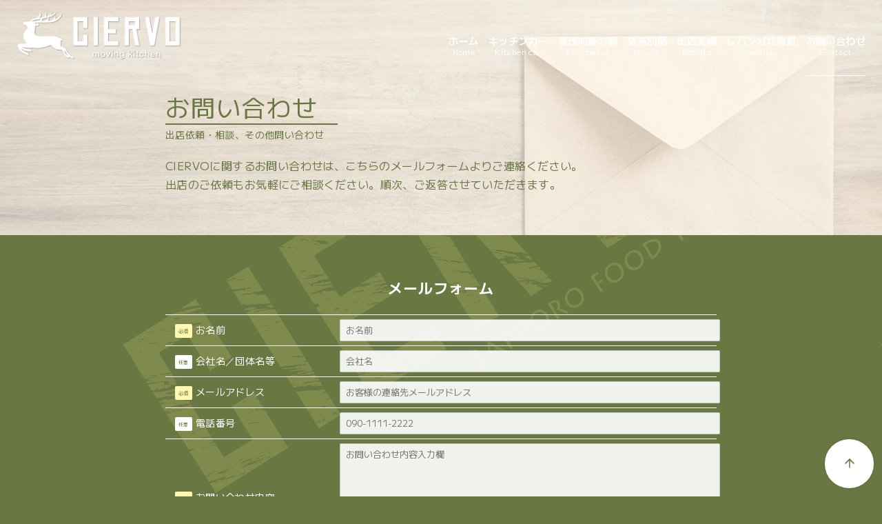

--- FILE ---
content_type: text/html; charset=UTF-8
request_url: https://ciervo.jp/contact/
body_size: 25123
content:
<!DOCTYPE html>
<html lang="ja">
<head >
	<meta charset="UTF-8">
	<meta name="viewport" content="width=device-width, initial-scale=1.0">
	<meta http-equiv="X-UA-Compatible" content="IE=edge">
	<meta name="format-detection" content="telephone=no"/>
	<title>お問い合わせ | CIERVO シエルヴォ</title>
<meta name='robots' content='max-image-preview:large' />
<link rel="alternate" type="application/rss+xml" title="CIERVO シエルヴォ &raquo; フィード" href="https://ciervo.jp/feed/" />
<link rel="alternate" type="application/rss+xml" title="CIERVO シエルヴォ &raquo; コメントフィード" href="https://ciervo.jp/comments/feed/" />

<!-- SEO SIMPLE PACK 3.6.2 -->
<meta name="description" content="  お問い合わせ CIERVOに関するお問い合わせは、こちらのメールフォームよりご連絡ください。出店のご依頼もお気軽にご相談ください。順次、ご返答させていただきます。 メールフォーム">
<meta name="keywords" content="札幌,キッチンカー,テイクアウト,イベント,ザンギ,カレー,焼き鳥,フードトラック,北海道,出店,お店">
<link rel="canonical" href="https://ciervo.jp/contact/">
<meta property="og:locale" content="ja_JP">
<meta property="og:type" content="article">
<meta property="og:title" content="お問い合わせ | CIERVO シエルヴォ">
<meta property="og:description" content="  お問い合わせ CIERVOに関するお問い合わせは、こちらのメールフォームよりご連絡ください。出店のご依頼もお気軽にご相談ください。順次、ご返答させていただきます。 メールフォーム">
<meta property="og:url" content="https://ciervo.jp/contact/">
<meta property="og:site_name" content="CIERVO シエルヴォ">
<meta name="twitter:card" content="summary_large_image">
<!-- Google Analytics (gtag.js) -->
<script async src="https://www.googletagmanager.com/gtag/js?id=G-PSRSQVMPG7"></script>
<script>
	window.dataLayer = window.dataLayer || [];
	function gtag(){dataLayer.push(arguments);}
	gtag("js", new Date());
	gtag("config", "G-PSRSQVMPG7");
</script>
	<!-- / SEO SIMPLE PACK -->

<style id='wp-img-auto-sizes-contain-inline-css' type='text/css'>
img:is([sizes=auto i],[sizes^="auto," i]){contain-intrinsic-size:3000px 1500px}
/*# sourceURL=wp-img-auto-sizes-contain-inline-css */
</style>
<style id='wp-emoji-styles-inline-css' type='text/css'>

	img.wp-smiley, img.emoji {
		display: inline !important;
		border: none !important;
		box-shadow: none !important;
		height: 1em !important;
		width: 1em !important;
		margin: 0 0.07em !important;
		vertical-align: -0.1em !important;
		background: none !important;
		padding: 0 !important;
	}
/*# sourceURL=wp-emoji-styles-inline-css */
</style>
<style id='ystd-core/archives-inline-css' type='text/css'>
.wp-block-archives-list{margin-right:0;margin-left:0;padding:0;list-style:none}.wp-block-archives-list li{position:relative;border-bottom:1px solid var(--site-border-gray-light)}.wp-block-archives-list li:last-child{border-bottom:0}.wp-block-archives-list a{display:inline-block;padding:.75em .25em;color:currentColor;text-decoration:none}.wp-block-archives-list a:before{display:inline-block;width:.5em;height:.5em;margin-right:.75em;margin-bottom:.1em;transform:rotate(-45deg);border-right:1px solid;border-bottom:1px solid;content:"";transition:margin .3s}.wp-block-archives-list a:after{position:absolute;top:0;left:0;width:100%;height:100%;content:""}.wp-block-archives-list a:hover:before{margin-right:1em}
/*# sourceURL=https://ciervo.jp/wp-content/themes/ystandard/css/block-styles/core__archives/archives.css */
</style>
<style id='ystd-core/button-inline-css' type='text/css'>
.wp-block-button,.wp-block-button__link{color:var(--ystd-button-text-color)}.wp-block-button__link{display:var(--ystd-button-display);padding:var(--ystd-button-padding);border-radius:var(--ystd-button-border-radius);background-color:var(--ystd-button-background-color);font-size:var(--ystd-button-font-size);text-decoration:none;transition:all .3s}.wp-block-button__link:hover{box-shadow:var(--ystd-button-box-shadow);color:var(--ystd-button-hover-text-color)}.wp-block-button__link svg{width:1.25em;height:1.25em}.wp-block-button.is-style-outline{color:var(--ystd-button-background-color)}.wp-block-button.is-style-outline .wp-block-button__link{--ystd-button-border-color:currentColor;border:var(--ystd-button-border-width) var(--ystd-button-border-style) var(--ystd-button-border-color)}
/*# sourceURL=https://ciervo.jp/wp-content/themes/ystandard/css/block-styles/core__button/button.css */
</style>
<style id='ystd-core/calendar-inline-css' type='text/css'>
.wp-calendar-table thead th{text-align:center}.wp-calendar-nav{display:flex;border-right:1px solid #e2e4e7;border-bottom:1px solid #e2e4e7;border-left:1px solid #e2e4e7}.wp-calendar-nav>*{padding:4px .5em}.wp-calendar-nav .pad{margin:0 auto}.wp-calendar-nav-prev{margin-right:auto}.wp-calendar-nav-next{margin-left:auto}
/*# sourceURL=https://ciervo.jp/wp-content/themes/ystandard/css/block-styles/core__calendar/calendar.css */
</style>
<style id='ystd-core/categories-inline-css' type='text/css'>
ul.wp-block-categories__list{font-size:.9em}.wp-block-categories-list,.wp-block-categories__list{margin-right:0;margin-left:0;padding:0;list-style:none}.wp-block-categories-list li,.wp-block-categories__list li{position:relative;border-bottom:1px solid var(--site-border-gray-light)}.wp-block-categories-list li:last-child,.wp-block-categories__list li:last-child{border-bottom:0}.wp-block-categories-list a,.wp-block-categories__list a{display:inline-block;padding:.75em .25em;color:currentColor;text-decoration:none}.wp-block-categories-list a:before,.wp-block-categories__list a:before{display:inline-block;width:.5em;height:.5em;margin-right:.75em;margin-bottom:.1em;transform:rotate(-45deg);border-right:1px solid;border-bottom:1px solid;content:"";transition:margin .3s}.wp-block-categories-list a:after,.wp-block-categories__list a:after{position:absolute;top:0;left:0;width:100%;height:100%;content:""}.wp-block-categories-list a:hover:before,.wp-block-categories__list a:hover:before{margin-right:1em}.wp-block-categories-list .children,.wp-block-categories-list .sub-menu,.wp-block-categories__list .children,.wp-block-categories__list .sub-menu{border-top:1px solid var(--site-border-gray-light)}.wp-block-categories-list .children a,.wp-block-categories-list .sub-menu a,.wp-block-categories__list .children a,.wp-block-categories__list .sub-menu a{padding-left:2em;font-size:.9em}.wp-block-categories-list .children .children a,.wp-block-categories-list .sub-menu .children a,.wp-block-categories__list .children .children a,.wp-block-categories__list .sub-menu .children a{padding-left:3em;font-size:1em}.wp-block-categories-list>li>.wp-block-categories__list,.wp-block-categories__list>li>.wp-block-categories__list{border-top:1px solid var(--site-border-gray-light)}.wp-block-categories-list>li>.wp-block-categories__list a,.wp-block-categories__list>li>.wp-block-categories__list a{padding-left:2em;font-size:.9em}.wp-block-categories-list>li>.wp-block-categories__list>li>.wp-block-categories__list a,.wp-block-categories__list>li>.wp-block-categories__list>li>.wp-block-categories__list a{padding-left:3em;font-size:1em}
/*# sourceURL=https://ciervo.jp/wp-content/themes/ystandard/css/block-styles/core__categories/categories.css */
</style>
<style id='ystd-core/code-inline-css' type='text/css'>
.wp-block-code{box-sizing:border-box;padding:1rem;overflow:auto;background-color:var(--site-bg-light-gray);line-height:1.4;font-family:var(--font-family-code)}.editor-styles-wrapper .wp-block-code{border:0;border-radius:0}
/*# sourceURL=https://ciervo.jp/wp-content/themes/ystandard/css/block-styles/core__code/code.css */
</style>
<style id='ystd-core/column-inline-css' type='text/css'>
.wp-block-column{--ystd-column-item-gap:1em}.wp-block-column>*{margin-top:var(--ystd-column-item-gap);margin-bottom:0}.wp-block-column>:first-child{margin-top:0}
/*# sourceURL=https://ciervo.jp/wp-content/themes/ystandard/css/block-styles/core__column/column.css */
</style>
<style id='ystd-core/columns-inline-css' type='text/css'>
.wp-block-columns.is-not-stacked-on-mobile>.wp-block-column:not(:first-child){margin:0}.wp-block-columns{gap:var(--ystd-block-gap)}
/*# sourceURL=https://ciervo.jp/wp-content/themes/ystandard/css/block-styles/core__columns/columns.css */
</style>
<style id='ystd-core/cover-inline-css' type='text/css'>
.wp-block-cover+.wp-block-cover{margin-top:0}.wp-block-cover.wp-block{margin-bottom:0}.wp-block-cover .wp-block-cover__inner-container,.wp-block-cover-image .wp-block-cover__inner-container{width:100%}
/*# sourceURL=https://ciervo.jp/wp-content/themes/ystandard/css/block-styles/core__cover/cover.css */
</style>
<style id='ystd-core/embed-inline-css' type='text/css'>
.wp-embed-responsive .wp-block-embed.wp-block-embed-spotify .wp-block-embed__wrapper:before{padding-top:29.5%}.wp-embed-responsive .wp-embed-aspect-3-1 .wp-block-embed__wrapper:before{padding-top:33.33%}.wp-embed-responsive .wp-embed-aspect-2-1 .wp-block-embed__wrapper:before{padding-top:50%}
/*# sourceURL=https://ciervo.jp/wp-content/themes/ystandard/css/block-styles/core__embed/embed.css */
</style>
<style id='ystd-core/file-inline-css' type='text/css'>
.wp-block-file{display:flex;flex-wrap:wrap;align-items:center;gap:.5em 1em}.wp-block-file a{display:inline-block;word-break:break-all}.wp-block-file .wp-block-file__button{display:var(--ystd-button-display);padding:var(--ystd-button-padding);border-radius:var(--ystd-button-border-radius);background-color:var(--ystd-button-background-color);color:var(--ystd-button-text-color);font-size:var(--ystd-button-font-size);text-decoration:none}.wp-block-file .wp-block-file__button:hover{box-shadow:4px 4px 8px rgba(0,0,0,.15)}.wp-block-file *+a.wp-block-file__button{margin-right:0;margin-left:0}.wp-block-file .wp-block-file__button,.wp-block-file a.wp-block-file__button:active,.wp-block-file a.wp-block-file__button:focus,.wp-block-file a.wp-block-file__button:hover,.wp-block-file a.wp-block-file__button:visited{background-color:var(--ystd-button-background-color);color:var(--ystd-button-text-color)}.wp-block-file .wp-block-file__content-wrapper{display:flex;flex-wrap:wrap;align-items:center;gap:.5em 1em}.wp-block-file .wp-block-file__button-richtext-wrapper{margin-left:0}
/*# sourceURL=https://ciervo.jp/wp-content/themes/ystandard/css/block-styles/core__file/file.css */
</style>
<style id='ystd-core/gallery-inline-css' type='text/css'>
@media (max-width:599px){.wp-block-gallery.is-style-stacked-on-mobile.has-nested-images figure.wp-block-image:not(#individual-image){width:100%}}.blocks-gallery-grid,.wp-block-gallery{display:flex;flex-wrap:wrap}.blocks-gallery-grid.has-background,.wp-block-gallery.has-background{padding:.5em}.blocks-gallery-grid .blocks-gallery-caption,.wp-block-gallery .blocks-gallery-caption{width:100%;padding-top:0;font-style:normal;font-size:.8em}body:not(.has-sidebar) .wp-block-gallery.alignwide{padding-right:0;padding-left:0}
/*# sourceURL=https://ciervo.jp/wp-content/themes/ystandard/css/block-styles/core__gallery/gallery.css */
</style>
<style id='ystd-core/group-inline-css' type='text/css'>
.wp-block-group.has-background{padding-top:1.5em;padding-bottom:1.5em}.wp-block-group.has-background:not(.alignfull):not(.alignwide){padding-right:1.5em;padding-left:1.5em}.wp-block-group.alignfull+.wp-block-group.alignfull{margin-top:0}.wp-block-group>*,.wp-block-group__inner-container>*{margin-top:0;margin-bottom:0}.wp-block-group>*+*,.wp-block-group__inner-container>*+*{margin-top:var(--ystd-layout-gap)}
/*# sourceURL=https://ciervo.jp/wp-content/themes/ystandard/css/block-styles/core__group/group.css */
</style>
<style id='ystd-core/image-inline-css' type='text/css'>
.wp-block-image{margin-bottom:0}.wp-block-image figcaption{margin:0;padding:0 .5em .5em;font-style:normal;font-size:.8em}.wp-block-image.alignfull img{display:block}.wp-block-image.alignfull+.wp-block-image.alignfull{margin-top:0}@media (min-width:1px){.has-sidebar .site-content .wp-block-image.alignfull,.has-sidebar .site-content .wp-block-image.alignwide,body .wp-block-image.alignfull,body .wp-block-image.alignwide{padding-right:0;padding-left:0}}
/*# sourceURL=https://ciervo.jp/wp-content/themes/ystandard/css/block-styles/core__image/image.css */
</style>
<style id='ystd-core/latest-comments-inline-css' type='text/css'>
.wp-block-latest-comments{margin-left:0;padding-left:0;list-style:none}.wp-block-latest-comments .wp-block-latest-comments__comment{line-height:1.5}.wp-block-latest-comments__comment{display:flex;align-items:flex-start;margin-top:2em}.wp-block-latest-comments__comment:first-child{margin-top:1em}.wp-block-latest-comments__comment article{flex-grow:1}.wp-block-latest-comments__comment{padding:1em;border:1px solid #eee}.wp-block-latest-comments__comment .wp-block-latest-comments__comment-excerpt>*{margin:1em 0 0}.wp-block-latest-comments__comment .wp-block-latest-comments__comment-excerpt>:first-child{margin-top:0}.wp-block-latest-comments__comment-avatar{min-width:42px;margin-right:1em;border-radius:50%}.wp-block-latest-comments__comment-author{color:#222;font-style:normal}.wp-block-latest-comments__comment-date{margin-left:.5em;font-size:.8em}.wp-block-latest-comments__comment-excerpt{margin-top:.5em;padding-top:.5em;border-top:1px solid #eee}.has-avatars .wp-block-latest-comments__comment .wp-block-latest-comments__comment-excerpt,.has-avatars .wp-block-latest-comments__comment .wp-block-latest-comments__comment-meta{margin-left:0}
/*# sourceURL=https://ciervo.jp/wp-content/themes/ystandard/css/block-styles/core__latest-comments/latest-comments.css */
</style>
<style id='ystd-core/latest-posts-inline-css' type='text/css'>
.wp-block-latest-posts.wp-block-latest-posts__list{padding:0}.wp-block-latest-posts.wp-block-latest-posts__list a{text-decoration:none}.wp-block-latest-posts.wp-block-latest-posts__list li{padding:.5em 0;overflow:hidden;border-bottom:1px solid #eee}.wp-block-latest-posts.wp-block-latest-posts__list time{margin-top:.25em}.wp-block-latest-posts.wp-block-latest-posts__list .wp-block-latest-posts__post-excerpt{margin-top:.25em;overflow:hidden;color:#656565;font-size:.8em;line-height:1.5}.wp-block-latest-posts.wp-block-latest-posts__list .wp-block-latest-posts__featured-image{margin-top:1em;margin-bottom:.5em}.wp-block-latest-posts.wp-block-latest-posts__list.has-dates.is-one-line li{display:flex;align-items:flex-start}.wp-block-latest-posts.wp-block-latest-posts__list.has-dates.is-one-line time{order:1;margin-top:.25em;margin-right:1em}.wp-block-latest-posts.wp-block-latest-posts__list.has-dates.is-one-line a{flex-grow:1;order:2}.wp-block-latest-posts.wp-block-latest-posts__list.has-dates.is-one-line .wp-block-latest-posts__post-excerpt{order:3;max-width:30%;margin:0 0 0 .5em}.wp-block-latest-posts.wp-block-latest-posts__list.is-grid .wp-block-latest-posts__featured-image{margin-top:0}.wp-block-latest-posts.wp-block-latest-posts__list.is-grid a{display:block;color:currentColor;font-weight:700;line-height:1.4}.wp-block-latest-posts.wp-block-latest-posts__list .wp-block-latest-posts__featured-image.alignleft+a,.wp-block-latest-posts.wp-block-latest-posts__list .wp-block-latest-posts__featured-image.alignright+a{display:block;margin-top:1em}
/*# sourceURL=https://ciervo.jp/wp-content/themes/ystandard/css/block-styles/core__latest-posts/latest-posts.css */
</style>
<style id='ystd-core/media-text-inline-css' type='text/css'>
.wp-block-media-text .wp-block-media-text__content{padding:1em}@media (min-width:600px){.wp-block-media-text .wp-block-media-text__content{padding:0 2em}}.wp-block-media-text:not(.has-media-on-the-right) .wp-block-media-text__content{padding-right:0}.wp-block-media-text.has-media-on-the-right .wp-block-media-text__content{padding-left:0}.wp-block-media-text.has-background .wp-block-media-text__content{padding:1em}@media (min-width:600px){.wp-block-media-text.has-background .wp-block-media-text__content{padding:1em 2em}}.wp-block-media-text+.wp-block-media-text{margin-top:0}@media (max-width:600px){.wp-block-media-text.is-stacked-on-mobile.has-media-on-the-right .wp-block-media-text__media{grid-row:1;grid-column:1}.wp-block-media-text.is-stacked-on-mobile.has-media-on-the-right .wp-block-media-text__content{grid-row:2;grid-column:1}.wp-block-media-text.is-stacked-on-mobile:not(.has-background) .wp-block-media-text__content{padding:1em 0}}.wp-block-media-text__content{--ystd-media-text-item-gap:1em}.wp-block-media-text__content>*{margin-top:var(--ystd-media-text-item-gap);margin-bottom:0}.wp-block-media-text__content>:first-child{margin-top:0}
/*# sourceURL=https://ciervo.jp/wp-content/themes/ystandard/css/block-styles/core__media-text/media-text.css */
</style>
<style id='ystd-core/paragraph-inline-css' type='text/css'>
.ystd p.has-background{padding:1em 1.5em}.ystd .has-drop-cap:not(:focus):first-letter{margin-right:.05em;float:none;font-weight:400;font-size:3em;vertical-align:-.05em}
/*# sourceURL=https://ciervo.jp/wp-content/themes/ystandard/css/block-styles/core__paragraph/paragraph.css */
</style>
<style id='ystd-core/pullquote-inline-css' type='text/css'>
.wp-block-pullquote blockquote{border:0;background:none}.wp-block-pullquote blockquote:before{content:""}.wp-block-pullquote cite{font-style:normal}.wp-block-pullquote cite:before{display:none}
/*# sourceURL=https://ciervo.jp/wp-content/themes/ystandard/css/block-styles/core__pullquote/pullquote.css */
</style>
<style id='ystd-core/quote-inline-css' type='text/css'>
@charset "UTF-8";.wp-block-quote.is-large,.wp-block-quote.is-style-large{margin-top:1.5em;padding:1.5em 1em 1.5em 2.5em}.wp-block-quote.is-style-plain{border:0}.wp-block-quote{position:relative;padding:1.5em 1em 1.5em 2.5em;border:0;border-left:1px solid var(--site-border-gray);background-color:hsla(240,8%,95%,.5);font-size:.95em}.wp-block-quote:before{position:absolute;top:.5rem;left:.5rem;content:"“";font-size:4em;line-height:1;font-family:sans-serif;opacity:.08}
/*# sourceURL=https://ciervo.jp/wp-content/themes/ystandard/css/block-styles/core__quote/quote.css */
</style>
<style id='ystd-core/search-inline-css' type='text/css'>
.wp-block-search .wp-block-search__label{font-weight:400;font-size:.9em}.wp-block-search .wp-block-search__input{width:auto;max-width:none;border:1px solid var(--form-border-gray);border-radius:0}.wp-block-search .wp-block-search__button{-webkit-appearance:none;padding:.5em 1em;border:1px solid var(--form-border-gray);border-radius:0;background-color:transparent;color:var(--form-text);font-size:.8em;line-height:1}.wp-block-search .wp-block-search__button:hover{box-shadow:none}.wp-block-search .wp-block-search__button.has-icon{padding-top:0;padding-bottom:0;font-size:1em}.wp-block-search .wp-block-search__button.has-icon svg{fill:currentColor;display:block;vertical-align:middle}.wp-block-search.wp-block-search__button-inside .wp-block-search__inside-wrapper{border:0}.wp-block-search.wp-block-search__button-inside .wp-block-search__inside-wrapper .wp-block-search__input{padding:.5em;border:1px solid var(--form-border-gray)}.wp-block-search.wp-block-search__button-inside .wp-block-search__inside-wrapper .wp-block-search__button{margin-left:0;padding:.5em 1em;border-left:0}.wp-block-search.wp-block-search__button-inside .wp-block-search__inside-wrapper .wp-block-search__button.has-icon{padding-top:.25em;padding-bottom:.25em}
/*# sourceURL=https://ciervo.jp/wp-content/themes/ystandard/css/block-styles/core__search/search.css */
</style>
<style id='ystd-core/separator-inline-css' type='text/css'>
.wp-block-separator{width:100px;padding:0;clear:both;border-top:1px solid;border-bottom:1px solid;opacity:.8}.wp-block-separator.has-background:not(.is-style-dots){height:0;border-bottom:1px solid}.wp-block-separator.is-style-dots{width:auto;border:0}.wp-block-separator.is-style-dots:before{font-weight:700;font-size:1.8em;line-height:1}.wp-block-separator.is-style-wide{width:auto;border-top-width:1px;border-bottom-width:1px}
/*# sourceURL=https://ciervo.jp/wp-content/themes/ystandard/css/block-styles/core__separator/separator.css */
</style>
<style id='ystd-core/spacer-inline-css' type='text/css'>
.entry-content .wp-block-spacer,.wp-block-spacer{margin-top:0;margin-bottom:0}.entry-content .wp-block-spacer+*,.wp-block-spacer+*{margin-top:0}
/*# sourceURL=https://ciervo.jp/wp-content/themes/ystandard/css/block-styles/core__spacer/spacer.css */
</style>
<style id='ystd-core/table-inline-css' type='text/css'>
.wp-block-table.is-style-stripes table,.wp-block-table.is-style-stripes tr{border-color:transparent}
/*# sourceURL=https://ciervo.jp/wp-content/themes/ystandard/css/block-styles/core__table/table.css */
</style>
<style id='ystd-core/tag-cloud-inline-css' type='text/css'>
.wp-block-tag-cloud{display:flex;flex-wrap:wrap;gap:1ch;color:var(--tagcloud-text);font-size:.8em}.wp-block-tag-cloud a{display:block;margin:0;padding:.5ch 2ch;background-color:var(--tagcloud-bg);color:currentColor;letter-spacing:.025em;text-decoration:none}.wp-block-tag-cloud a:before{margin-right:.25em;content:var(--tagcloud-icon);font-family:SFMono-Regular,Menlo,Monaco,Consolas,monospace}.wp-block-tag-cloud a:hover{opacity:.8}.wp-block-tag-cloud.alignleft,.wp-block-tag-cloud.alignright{margin-right:0;margin-left:0;float:none}.wp-block-tag-cloud.alignleft{justify-content:flex-start}.wp-block-tag-cloud.aligncenter{justify-content:center}.wp-block-tag-cloud.alignright{justify-content:flex-end}.wp-block-tag-cloud.is-style-outline a{padding:.5ch 2ch;border-color:currentColor;background:transparent}
/*# sourceURL=https://ciervo.jp/wp-content/themes/ystandard/css/block-styles/core__tag-cloud/tag-cloud.css */
</style>
<style id='ystd-core/video-inline-css' type='text/css'>
@media (min-width:1025px){body:not(.has-sidebar) .wp-block-video.alignfull{padding-right:0;padding-left:0}body:not(.has-sidebar) .wp-block-video.alignfull video{display:block;width:100%}}
/*# sourceURL=https://ciervo.jp/wp-content/themes/ystandard/css/block-styles/core__video/video.css */
</style>
<link rel='stylesheet' id='contact-form-7-css' href='https://ciervo.jp/wp-content/plugins/contact-form-7/includes/css/styles.css?ver=6.1.4' type='text/css' media='all' />
<link rel='stylesheet' id='ystandard-css' href='https://ciervo.jp/wp-content/themes/ystandard/css/ystandard.css?ver=1670942847' type='text/css' media='all' />
<style id='ystandard-custom-properties-inline-css' type='text/css'>
:root{ --breadcrumbs-text: #656565;--link-text: #ffffff;--link-text-hover: #fff7c1;--font-color: #ffffff;--font-gray: #d6d6d6;--site-bg: #697743;--footer-bg: #0a0a0a;--footer-text-gray: #ffffff;--footer-text: #ffffff;--sub-footer-bg: #f1f1f3;--sub-footer-text: #222222;--mobile-footer-bg: rgb(255,255,255,0.95);--mobile-footer-text: #222222;--site-cover: #697743;--header-bg: #697743;--header-text: #ffffff;--header-dscr: #ffffff;--header-shadow: 0 0 12px rgba(0,0,0,0.1);--fixed-sidebar-top: 2em;--info-bar-bg: #f1f1f3;--info-bar-text: #222222;--mobile-nav-toggle-top: 7px;--mobile-nav-bg: #0a0a0a;--mobile-nav-text: #ffffff;--mobile-nav-open: #ffffff;--mobile-nav-close: #ffffff;--global-nav-bold: 600;--global-nav-margin: 1em;--overlay-text-color: var(--header-text);--font-family: 'M PLUS 1', sans-serif;; }
body { --wp--preset--font-size--x-small: 12px;--wp--preset--font-size--small: 14px;--wp--preset--font-size--normal: 16px;--wp--preset--font-size--medium: 18px;--wp--preset--font-size--large: 20px;--wp--preset--font-size--x-large: 22px;--wp--preset--font-size--xx-large: 26px; }
/*# sourceURL=ystandard-custom-properties-inline-css */
</style>
<style id='ystandard-custom-inline-inline-css' type='text/css'>
@font-face {font-family:'ys-icon-font';src:url('https://ciervo.jp/wp-content/plugins/ystandard-toolbox/assets/icon-fonts/ys-icon-font/ys-icon-font.ttf?subg4m') format('truetype'),url('https://ciervo.jp/wp-content/plugins/ystandard-toolbox/assets/icon-fonts/ys-icon-font/ys-icon-font.woff?subg4m') format('woff'),url('https://ciervo.jp/wp-content/plugins/ystandard-toolbox/assets/icon-fonts/ys-icon-font/ys-icon-font.svg?subg4m#ys-icon-font') format('svg');font-weight:normal;font-style:normal;font-display:block;} .has-ys-blue-icon-font-color, .has-icon-font-color.has-ys-blue-icon-font-color{--icon-font-color:#07689f;} .has-ys-light-blue-icon-font-color, .has-icon-font-color.has-ys-light-blue-icon-font-color{--icon-font-color:#ceecfd;} .has-ys-red-icon-font-color, .has-icon-font-color.has-ys-red-icon-font-color{--icon-font-color:#ae3b43;} .has-ys-light-red-icon-font-color, .has-icon-font-color.has-ys-light-red-icon-font-color{--icon-font-color:#f2d9db;} .has-ys-green-icon-font-color, .has-icon-font-color.has-ys-green-icon-font-color{--icon-font-color:#007660;} .has-ys-light-green-icon-font-color, .has-icon-font-color.has-ys-light-green-icon-font-color{--icon-font-color:#c8eae4;} .has-ys-yellow-icon-font-color, .has-icon-font-color.has-ys-yellow-icon-font-color{--icon-font-color:#e29e21;} .has-ys-light-yellow-icon-font-color, .has-icon-font-color.has-ys-light-yellow-icon-font-color{--icon-font-color:#ffedcc;} .has-ys-orange-icon-font-color, .has-icon-font-color.has-ys-orange-icon-font-color{--icon-font-color:#dc760a;} .has-ys-light-orange-icon-font-color, .has-icon-font-color.has-ys-light-orange-icon-font-color{--icon-font-color:#fdebd8;} .has-ys-purple-icon-font-color, .has-icon-font-color.has-ys-purple-icon-font-color{--icon-font-color:#711593;} .has-ys-light-purple-icon-font-color, .has-icon-font-color.has-ys-light-purple-icon-font-color{--icon-font-color:#f6e3fd;} .has-ys-gray-icon-font-color, .has-icon-font-color.has-ys-gray-icon-font-color{--icon-font-color:#656565;} .has-ys-light-gray-icon-font-color, .has-icon-font-color.has-ys-light-gray-icon-font-color{--icon-font-color:#f1f1f3;} .has-ys-black-icon-font-color, .has-icon-font-color.has-ys-black-icon-font-color{--icon-font-color:#222222;} .has-ys-white-icon-font-color, .has-icon-font-color.has-ys-white-icon-font-color{--icon-font-color:#ffffff;} .has-ys-user-1-icon-font-color, .has-icon-font-color.has-ys-user-1-icon-font-color{--icon-font-color:#697743;}@media (min-width:840px) {.global-nav {background-color:transparent;}}#back-to-top {-webkit-appearance:none;appearance:none;position:fixed;right:5vh;bottom:5vh;margin:0;padding:0;border:0;outline:none;background:none;cursor:pointer;z-index:var(--z-index-back-to-top);}#back-to-top:hover{box-shadow:none;}.back-to-top__content {display:block;padding:.75em;box-shadow:0 0 4px #0000001a;line-height:1;white-space:nowrap;background-color:#ffffff;border-radius:100px;color:#697743;}.is-square .back-to-top__content {display:flex;justify-content:center;align-items:center;width:100%;height:100%;}.back-to-top__content > * {margin:0;}@media (min-width:769px) {#back-to-top {bottom:5vh;right:5vh;}}.site-title img{width:200px;}@media (min-width:600px) {.site-title img{width:240px;}}.site-header {z-index:var(--z-index-header)}.info-bar {padding:0.5em 0;text-align:center;line-height:1.3;font-size:0.8em;} @media (min-width:600px) {.info-bar {font-size:1rem;}} .info-bar.has-link:hover {opacity:0.8;} .info-bar a {color:currentColor;} .info-bar__link {display:block;color:currentColor;} .info-bar {background-color:var(--info-bar-bg);color:var(--info-bar-text);} .info-bar__text{font-weight:700;}@media (max-width:839px){.global-nav{display:block;visibility:hidden;position:fixed;top:0;right:0;bottom:0;left:0;padding:var(--mobile-nav-container-padding) 2em 2em;overflow:auto;background-color:var(--mobile-nav-bg);opacity:0;transition:all .3s}.global-nav__container{height:auto;max-height:none;margin-right:auto;margin-left:auto;padding:0 .5em}.global-nav__container a{color:var(--mobile-nav-text)}.global-nav__container .global-nav__dscr{display:none}.global-nav__container .ys-icon{display:inline-block}.global-nav__container .global-nav__menu,.global-nav__container .global-nav__search{max-width:var(--mobile-global-nav-width);margin-right:auto;margin-left:auto}.global-nav__search{display:block;z-index:0;position:relative;margin:0 0 1em;border:1px solid var(--mobile-nav-text);background-color:var(--mobile-nav-bg)}.global-nav__search.is-open{visibility:visible;opacity:1}.global-nav__search .search-form{width:auto;border:0;font-size:1em}.global-nav__search.is-active{opacity:1}.global-nav__search .search-form{color:var(--mobile-nav-text)}.global-nav__search-button,.global-nav__search-close{display:none}.global-nav__menu{display:block;height:auto}.global-nav__menu .sub-menu{z-index:0;position:relative;top:0;margin-left:1em;white-space:normal}.global-nav__menu.is-open .sub-menu{visibility:visible;opacity:1}.global-nav__menu>.menu-item{margin-top:.5em;margin-left:0;text-align:left}.global-nav__menu>.menu-item>a{display:block;height:auto;padding:.5em 0}.global-nav__menu>.menu-item>a:after{display:none}.global-nav__menu>.menu-item:last-child .sub-menu{right:unset;left:0}.global-nav__menu .menu-item-has-children a:focus+.sub-menu,.global-nav__menu .menu-item-has-children:hover .sub-menu{background-color:transparent}.global-nav__toggle{display:block;cursor:pointer}.is-amp .global-nav{display:none}.is-amp .global-nav__menu .sub-menu{visibility:visible;opacity:1}.site-header button{color:var(--mobile-nav-open)}}.widget-mobile-nav {margin-bottom:1.5em;}.widget-mobile-nav > * {margin-top:1.5em;}.widget-mobile-nav > *:first-child {margin-top:0;}.ystdtb .widget-mobile-nav .alignfull {margin-right:-2.5em;margin-left:-2.5em;padding-right:2.5em;padding-left:2.5em;}@media (min-width:840px) {.widget-mobile-nav {display:none;}}
/*# sourceURL=ystandard-custom-inline-inline-css */
</style>
<style id='wp-block-library-inline-css' type='text/css'>
:root{--wp-block-synced-color:#7a00df;--wp-block-synced-color--rgb:122,0,223;--wp-bound-block-color:var(--wp-block-synced-color);--wp-editor-canvas-background:#ddd;--wp-admin-theme-color:#007cba;--wp-admin-theme-color--rgb:0,124,186;--wp-admin-theme-color-darker-10:#006ba1;--wp-admin-theme-color-darker-10--rgb:0,107,160.5;--wp-admin-theme-color-darker-20:#005a87;--wp-admin-theme-color-darker-20--rgb:0,90,135;--wp-admin-border-width-focus:2px}@media (min-resolution:192dpi){:root{--wp-admin-border-width-focus:1.5px}}.wp-element-button{cursor:pointer}:root .has-very-light-gray-background-color{background-color:#eee}:root .has-very-dark-gray-background-color{background-color:#313131}:root .has-very-light-gray-color{color:#eee}:root .has-very-dark-gray-color{color:#313131}:root .has-vivid-green-cyan-to-vivid-cyan-blue-gradient-background{background:linear-gradient(135deg,#00d084,#0693e3)}:root .has-purple-crush-gradient-background{background:linear-gradient(135deg,#34e2e4,#4721fb 50%,#ab1dfe)}:root .has-hazy-dawn-gradient-background{background:linear-gradient(135deg,#faaca8,#dad0ec)}:root .has-subdued-olive-gradient-background{background:linear-gradient(135deg,#fafae1,#67a671)}:root .has-atomic-cream-gradient-background{background:linear-gradient(135deg,#fdd79a,#004a59)}:root .has-nightshade-gradient-background{background:linear-gradient(135deg,#330968,#31cdcf)}:root .has-midnight-gradient-background{background:linear-gradient(135deg,#020381,#2874fc)}:root{--wp--preset--font-size--normal:16px;--wp--preset--font-size--huge:42px}.has-regular-font-size{font-size:1em}.has-larger-font-size{font-size:2.625em}.has-normal-font-size{font-size:var(--wp--preset--font-size--normal)}.has-huge-font-size{font-size:var(--wp--preset--font-size--huge)}.has-text-align-center{text-align:center}.has-text-align-left{text-align:left}.has-text-align-right{text-align:right}.has-fit-text{white-space:nowrap!important}#end-resizable-editor-section{display:none}.aligncenter{clear:both}.items-justified-left{justify-content:flex-start}.items-justified-center{justify-content:center}.items-justified-right{justify-content:flex-end}.items-justified-space-between{justify-content:space-between}.screen-reader-text{border:0;clip-path:inset(50%);height:1px;margin:-1px;overflow:hidden;padding:0;position:absolute;width:1px;word-wrap:normal!important}.screen-reader-text:focus{background-color:#ddd;clip-path:none;color:#444;display:block;font-size:1em;height:auto;left:5px;line-height:normal;padding:15px 23px 14px;text-decoration:none;top:5px;width:auto;z-index:100000}html :where(.has-border-color){border-style:solid}html :where([style*=border-top-color]){border-top-style:solid}html :where([style*=border-right-color]){border-right-style:solid}html :where([style*=border-bottom-color]){border-bottom-style:solid}html :where([style*=border-left-color]){border-left-style:solid}html :where([style*=border-width]){border-style:solid}html :where([style*=border-top-width]){border-top-style:solid}html :where([style*=border-right-width]){border-right-style:solid}html :where([style*=border-bottom-width]){border-bottom-style:solid}html :where([style*=border-left-width]){border-left-style:solid}html :where(img[class*=wp-image-]){height:auto;max-width:100%}:where(figure){margin:0 0 1em}html :where(.is-position-sticky){--wp-admin--admin-bar--position-offset:var(--wp-admin--admin-bar--height,0px)}@media screen and (max-width:600px){html :where(.is-position-sticky){--wp-admin--admin-bar--position-offset:0px}}

/*# sourceURL=wp-block-library-inline-css */
</style><style id='wp-block-heading-inline-css' type='text/css'>
h1:where(.wp-block-heading).has-background,h2:where(.wp-block-heading).has-background,h3:where(.wp-block-heading).has-background,h4:where(.wp-block-heading).has-background,h5:where(.wp-block-heading).has-background,h6:where(.wp-block-heading).has-background{padding:1.25em 2.375em}h1.has-text-align-left[style*=writing-mode]:where([style*=vertical-lr]),h1.has-text-align-right[style*=writing-mode]:where([style*=vertical-rl]),h2.has-text-align-left[style*=writing-mode]:where([style*=vertical-lr]),h2.has-text-align-right[style*=writing-mode]:where([style*=vertical-rl]),h3.has-text-align-left[style*=writing-mode]:where([style*=vertical-lr]),h3.has-text-align-right[style*=writing-mode]:where([style*=vertical-rl]),h4.has-text-align-left[style*=writing-mode]:where([style*=vertical-lr]),h4.has-text-align-right[style*=writing-mode]:where([style*=vertical-rl]),h5.has-text-align-left[style*=writing-mode]:where([style*=vertical-lr]),h5.has-text-align-right[style*=writing-mode]:where([style*=vertical-rl]),h6.has-text-align-left[style*=writing-mode]:where([style*=vertical-lr]),h6.has-text-align-right[style*=writing-mode]:where([style*=vertical-rl]){rotate:180deg}
/*# sourceURL=https://ciervo.jp/wp-includes/blocks/heading/style.min.css */
</style>
<style id='wp-block-image-inline-css' type='text/css'>
.wp-block-image>a,.wp-block-image>figure>a{display:inline-block}.wp-block-image img{box-sizing:border-box;height:auto;max-width:100%;vertical-align:bottom}@media not (prefers-reduced-motion){.wp-block-image img.hide{visibility:hidden}.wp-block-image img.show{animation:show-content-image .4s}}.wp-block-image[style*=border-radius] img,.wp-block-image[style*=border-radius]>a{border-radius:inherit}.wp-block-image.has-custom-border img{box-sizing:border-box}.wp-block-image.aligncenter{text-align:center}.wp-block-image.alignfull>a,.wp-block-image.alignwide>a{width:100%}.wp-block-image.alignfull img,.wp-block-image.alignwide img{height:auto;width:100%}.wp-block-image .aligncenter,.wp-block-image .alignleft,.wp-block-image .alignright,.wp-block-image.aligncenter,.wp-block-image.alignleft,.wp-block-image.alignright{display:table}.wp-block-image .aligncenter>figcaption,.wp-block-image .alignleft>figcaption,.wp-block-image .alignright>figcaption,.wp-block-image.aligncenter>figcaption,.wp-block-image.alignleft>figcaption,.wp-block-image.alignright>figcaption{caption-side:bottom;display:table-caption}.wp-block-image .alignleft{float:left;margin:.5em 1em .5em 0}.wp-block-image .alignright{float:right;margin:.5em 0 .5em 1em}.wp-block-image .aligncenter{margin-left:auto;margin-right:auto}.wp-block-image :where(figcaption){margin-bottom:1em;margin-top:.5em}.wp-block-image.is-style-circle-mask img{border-radius:9999px}@supports ((-webkit-mask-image:none) or (mask-image:none)) or (-webkit-mask-image:none){.wp-block-image.is-style-circle-mask img{border-radius:0;-webkit-mask-image:url('data:image/svg+xml;utf8,<svg viewBox="0 0 100 100" xmlns="http://www.w3.org/2000/svg"><circle cx="50" cy="50" r="50"/></svg>');mask-image:url('data:image/svg+xml;utf8,<svg viewBox="0 0 100 100" xmlns="http://www.w3.org/2000/svg"><circle cx="50" cy="50" r="50"/></svg>');mask-mode:alpha;-webkit-mask-position:center;mask-position:center;-webkit-mask-repeat:no-repeat;mask-repeat:no-repeat;-webkit-mask-size:contain;mask-size:contain}}:root :where(.wp-block-image.is-style-rounded img,.wp-block-image .is-style-rounded img){border-radius:9999px}.wp-block-image figure{margin:0}.wp-lightbox-container{display:flex;flex-direction:column;position:relative}.wp-lightbox-container img{cursor:zoom-in}.wp-lightbox-container img:hover+button{opacity:1}.wp-lightbox-container button{align-items:center;backdrop-filter:blur(16px) saturate(180%);background-color:#5a5a5a40;border:none;border-radius:4px;cursor:zoom-in;display:flex;height:20px;justify-content:center;opacity:0;padding:0;position:absolute;right:16px;text-align:center;top:16px;width:20px;z-index:100}@media not (prefers-reduced-motion){.wp-lightbox-container button{transition:opacity .2s ease}}.wp-lightbox-container button:focus-visible{outline:3px auto #5a5a5a40;outline:3px auto -webkit-focus-ring-color;outline-offset:3px}.wp-lightbox-container button:hover{cursor:pointer;opacity:1}.wp-lightbox-container button:focus{opacity:1}.wp-lightbox-container button:focus,.wp-lightbox-container button:hover,.wp-lightbox-container button:not(:hover):not(:active):not(.has-background){background-color:#5a5a5a40;border:none}.wp-lightbox-overlay{box-sizing:border-box;cursor:zoom-out;height:100vh;left:0;overflow:hidden;position:fixed;top:0;visibility:hidden;width:100%;z-index:100000}.wp-lightbox-overlay .close-button{align-items:center;cursor:pointer;display:flex;justify-content:center;min-height:40px;min-width:40px;padding:0;position:absolute;right:calc(env(safe-area-inset-right) + 16px);top:calc(env(safe-area-inset-top) + 16px);z-index:5000000}.wp-lightbox-overlay .close-button:focus,.wp-lightbox-overlay .close-button:hover,.wp-lightbox-overlay .close-button:not(:hover):not(:active):not(.has-background){background:none;border:none}.wp-lightbox-overlay .lightbox-image-container{height:var(--wp--lightbox-container-height);left:50%;overflow:hidden;position:absolute;top:50%;transform:translate(-50%,-50%);transform-origin:top left;width:var(--wp--lightbox-container-width);z-index:9999999999}.wp-lightbox-overlay .wp-block-image{align-items:center;box-sizing:border-box;display:flex;height:100%;justify-content:center;margin:0;position:relative;transform-origin:0 0;width:100%;z-index:3000000}.wp-lightbox-overlay .wp-block-image img{height:var(--wp--lightbox-image-height);min-height:var(--wp--lightbox-image-height);min-width:var(--wp--lightbox-image-width);width:var(--wp--lightbox-image-width)}.wp-lightbox-overlay .wp-block-image figcaption{display:none}.wp-lightbox-overlay button{background:none;border:none}.wp-lightbox-overlay .scrim{background-color:#fff;height:100%;opacity:.9;position:absolute;width:100%;z-index:2000000}.wp-lightbox-overlay.active{visibility:visible}@media not (prefers-reduced-motion){.wp-lightbox-overlay.active{animation:turn-on-visibility .25s both}.wp-lightbox-overlay.active img{animation:turn-on-visibility .35s both}.wp-lightbox-overlay.show-closing-animation:not(.active){animation:turn-off-visibility .35s both}.wp-lightbox-overlay.show-closing-animation:not(.active) img{animation:turn-off-visibility .25s both}.wp-lightbox-overlay.zoom.active{animation:none;opacity:1;visibility:visible}.wp-lightbox-overlay.zoom.active .lightbox-image-container{animation:lightbox-zoom-in .4s}.wp-lightbox-overlay.zoom.active .lightbox-image-container img{animation:none}.wp-lightbox-overlay.zoom.active .scrim{animation:turn-on-visibility .4s forwards}.wp-lightbox-overlay.zoom.show-closing-animation:not(.active){animation:none}.wp-lightbox-overlay.zoom.show-closing-animation:not(.active) .lightbox-image-container{animation:lightbox-zoom-out .4s}.wp-lightbox-overlay.zoom.show-closing-animation:not(.active) .lightbox-image-container img{animation:none}.wp-lightbox-overlay.zoom.show-closing-animation:not(.active) .scrim{animation:turn-off-visibility .4s forwards}}@keyframes show-content-image{0%{visibility:hidden}99%{visibility:hidden}to{visibility:visible}}@keyframes turn-on-visibility{0%{opacity:0}to{opacity:1}}@keyframes turn-off-visibility{0%{opacity:1;visibility:visible}99%{opacity:0;visibility:visible}to{opacity:0;visibility:hidden}}@keyframes lightbox-zoom-in{0%{transform:translate(calc((-100vw + var(--wp--lightbox-scrollbar-width))/2 + var(--wp--lightbox-initial-left-position)),calc(-50vh + var(--wp--lightbox-initial-top-position))) scale(var(--wp--lightbox-scale))}to{transform:translate(-50%,-50%) scale(1)}}@keyframes lightbox-zoom-out{0%{transform:translate(-50%,-50%) scale(1);visibility:visible}99%{visibility:visible}to{transform:translate(calc((-100vw + var(--wp--lightbox-scrollbar-width))/2 + var(--wp--lightbox-initial-left-position)),calc(-50vh + var(--wp--lightbox-initial-top-position))) scale(var(--wp--lightbox-scale));visibility:hidden}}
/*# sourceURL=https://ciervo.jp/wp-includes/blocks/image/style.min.css */
</style>
<style id='wp-block-image-theme-inline-css' type='text/css'>
:root :where(.wp-block-image figcaption){color:#555;font-size:13px;text-align:center}.is-dark-theme :root :where(.wp-block-image figcaption){color:#ffffffa6}.wp-block-image{margin:0 0 1em}
/*# sourceURL=https://ciervo.jp/wp-includes/blocks/image/theme.min.css */
</style>
<style id='wp-block-paragraph-inline-css' type='text/css'>
.is-small-text{font-size:.875em}.is-regular-text{font-size:1em}.is-large-text{font-size:2.25em}.is-larger-text{font-size:3em}.has-drop-cap:not(:focus):first-letter{float:left;font-size:8.4em;font-style:normal;font-weight:100;line-height:.68;margin:.05em .1em 0 0;text-transform:uppercase}body.rtl .has-drop-cap:not(:focus):first-letter{float:none;margin-left:.1em}p.has-drop-cap.has-background{overflow:hidden}:root :where(p.has-background){padding:1.25em 2.375em}:where(p.has-text-color:not(.has-link-color)) a{color:inherit}p.has-text-align-left[style*="writing-mode:vertical-lr"],p.has-text-align-right[style*="writing-mode:vertical-rl"]{rotate:180deg}
/*# sourceURL=https://ciervo.jp/wp-includes/blocks/paragraph/style.min.css */
</style>
<style id='wp-block-spacer-inline-css' type='text/css'>
.wp-block-spacer{clear:both}
/*# sourceURL=https://ciervo.jp/wp-includes/blocks/spacer/style.min.css */
</style>
<style id='ystdb-column-style-inline-css' type='text/css'>
.ystdb-column-block-container{display:flex;flex-direction:column;width:100%;height:100%}.ystdb-column-block-container>*{margin-top:1em;margin-bottom:0}.ystdb-column-block-container>:first-child{margin-top:0}.ystdb-column-block-container p:empty{display:none}.ystdb-column{position:relative;min-width:0;margin:0}.ystdb-column.has-background{padding:1em}.ystdb-column.has-shadow{box-shadow:0 3px 15px rgba(189,195,199,.7)}@media(min-width:1025px){.ystdb-column:not(.has-column-width).is-auto-width-desktop{flex:1 1 0;width:auto}}@media(min-width:600px)and (max-width:1024px){.ystdb-column:not(.has-column-width).is-auto-width-tablet{flex:1 1 0;width:auto}}@media(max-width:599px){.ystdb-column:not(.has-column-width).is-auto-width-mobile{flex:1 1 0;width:auto}}@media(min-width:1025px){.ystdb-column[style*="--ystdb-width-desktop"]{width:var(--ystdb-width-desktop)!important}}@media(min-width:600px)and (max-width:1024px){.ystdb-column[style*="--ystdb-width-tablet"]{width:var(--ystdb-width-tablet)!important}}@media(max-width:599px){.ystdb-column[style*="--ystdb-width-mobile"]{width:var(--ystdb-width-mobile)!important}}@media(min-width:1025px){.ystdb-column[style*="--ystdb-height-desktop"]{height:var(--ystdb-height-desktop)!important}}@media(min-width:600px)and (max-width:1024px){.ystdb-column[style*="--ystdb-height-tablet"]{height:var(--ystdb-height-tablet)!important}}@media(max-width:599px){.ystdb-column[style*="--ystdb-height-mobile"]{height:var(--ystdb-height-mobile)!important}}@media(min-width:1025px){.ystdb-column[style*="--ystdb-flex-basis-desktop"]{flex-basis:var(--ystdb-flex-basis-desktop)!important}}@media(min-width:600px)and (max-width:1024px){.ystdb-column[style*="--ystdb-flex-basis-tablet"]{flex-basis:var(--ystdb-flex-basis-tablet)!important}}@media(max-width:599px){.ystdb-column[style*="--ystdb-flex-basis-mobile"]{flex-basis:var(--ystdb-flex-basis-mobile)!important}}.ystdb-column.has-background.is-padding-large,.ystdb-column.is-padding-large{padding:1.5rem}.ystdb-column.has-background.is-padding-large .wp-block-image.alignwide,.ystdb-column.is-padding-large .wp-block-image.alignwide{margin-right:-1.5rem;margin-left:-1.5rem;padding-right:0;padding-left:0}.ystdb-column.has-background.is-padding-large .wp-block-image.alignwide:first-child,.ystdb-column.is-padding-large .wp-block-image.alignwide:first-child{margin-top:-1.5rem}.ystdb-column.has-background.is-padding-small,.ystdb-column.is-padding-small{padding:1rem}.ystdb-column.has-background.is-padding-small .wp-block-image.alignwide,.ystdb-column.is-padding-small .wp-block-image.alignwide{margin-right:-1rem;margin-left:-1rem;padding-right:0;padding-left:0}.ystdb-column.has-background.is-padding-small .wp-block-image.alignwide:first-child,.ystdb-column.is-padding-small .wp-block-image.alignwide:first-child{margin-top:-1rem}.ystdb-column__link{z-index:1;position:absolute;top:0;right:0;bottom:0;left:0}.ystdb-column__link:focus .ystdb-column__link-screen-reader-text{display:block;z-index:100000;top:calc(100% + .5em);left:0;width:auto;height:auto;padding:.5em 1.5em;background:rgba(255,255,255,.2);box-shadow:0 0 2px 2px rgba(0,0,0,.1);color:#2271b1;font-weight:400;font-size:12px;line-height:normal;text-decoration:none}.ystdb-column__link-screen-reader-text{position:absolute;top:-1000em}

/*# sourceURL=https://ciervo.jp/wp-content/plugins/ystandard-blocks/build/blocks/column/style-index.css */
</style>
<style id='ystdb-columns-style-inline-css' type='text/css'>
.ystdb-columns-wrap+.ystdb-columns-wrap{margin-top:0}.ystdb-columns{--ystdb-column-row-gap:2rem;--ystdb-column-column-gap:2rem;display:flex;flex-wrap:wrap;gap:var(--ystdb-column-row-gap) var(--ystdb-column-column-gap)}@media(max-width:599px){.ystdb-columns.has-1-columns>:where(.ystdb-column){flex:0 0 calc(100% - var(--ystdb-column-column-gap)*0);width:calc(100% - var(--ystdb-column-column-gap)*0)}.ystdb-columns.has-1-columns.is-no-margin>:where(.ystdb-column){flex:0 0 100%;width:100%}}@media(min-width:600px)and (max-width:1024px){.ystdb-columns.has-1-columns--tablet>:where(.ystdb-column){flex:0 0 calc(100% - var(--ystdb-column-column-gap)*0);width:calc(100% - var(--ystdb-column-column-gap)*0)}.ystdb-columns.has-1-columns--tablet.is-no-margin>:where(.ystdb-column){flex:0 0 100%;width:100%}}@media(min-width:1025px){.ystdb-columns.has-1-columns--pc>:where(.ystdb-column){flex:0 0 calc(100% - var(--ystdb-column-column-gap)*0);width:calc(100% - var(--ystdb-column-column-gap)*0)}.ystdb-columns.has-1-columns--pc.is-no-margin>:where(.ystdb-column){flex:0 0 100%;width:100%}}@media(max-width:599px){.ystdb-columns.has-2-columns>:where(.ystdb-column){flex:0 0 calc(50% - var(--ystdb-column-column-gap)*0.5);width:calc(50% - var(--ystdb-column-column-gap)*.5)}.ystdb-columns.has-2-columns.is-no-margin>:where(.ystdb-column){flex:0 0 50%;width:50%}}@media(min-width:600px)and (max-width:1024px){.ystdb-columns.has-2-columns--tablet>:where(.ystdb-column){flex:0 0 calc(50% - var(--ystdb-column-column-gap)*0.5);width:calc(50% - var(--ystdb-column-column-gap)*.5)}.ystdb-columns.has-2-columns--tablet.is-no-margin>:where(.ystdb-column){flex:0 0 50%;width:50%}}@media(min-width:1025px){.ystdb-columns.has-2-columns--pc>:where(.ystdb-column){flex:0 0 calc(50% - var(--ystdb-column-column-gap)*0.5);width:calc(50% - var(--ystdb-column-column-gap)*.5)}.ystdb-columns.has-2-columns--pc.is-no-margin>:where(.ystdb-column){flex:0 0 50%;width:50%}}@media(max-width:599px){.ystdb-columns.has-3-columns>:where(.ystdb-column){flex:0 0 calc(33.33% - var(--ystdb-column-column-gap)*0.67);width:calc(33.33% - var(--ystdb-column-column-gap)*.67)}.ystdb-columns.has-3-columns.is-no-margin>:where(.ystdb-column){flex:0 0 33.33%;width:33.33%}}@media(min-width:600px)and (max-width:1024px){.ystdb-columns.has-3-columns--tablet>:where(.ystdb-column){flex:0 0 calc(33.33% - var(--ystdb-column-column-gap)*0.67);width:calc(33.33% - var(--ystdb-column-column-gap)*.67)}.ystdb-columns.has-3-columns--tablet.is-no-margin>:where(.ystdb-column){flex:0 0 33.33%;width:33.33%}}@media(min-width:1025px){.ystdb-columns.has-3-columns--pc>:where(.ystdb-column){flex:0 0 calc(33.33% - var(--ystdb-column-column-gap)*0.67);width:calc(33.33% - var(--ystdb-column-column-gap)*.67)}.ystdb-columns.has-3-columns--pc.is-no-margin>:where(.ystdb-column){flex:0 0 33.33%;width:33.33%}}@media(max-width:599px){.ystdb-columns.has-4-columns>:where(.ystdb-column){flex:0 0 calc(25% - var(--ystdb-column-column-gap)*0.75);width:calc(25% - var(--ystdb-column-column-gap)*.75)}.ystdb-columns.has-4-columns.is-no-margin>:where(.ystdb-column){flex:0 0 25%;width:25%}}@media(min-width:600px)and (max-width:1024px){.ystdb-columns.has-4-columns--tablet>:where(.ystdb-column){flex:0 0 calc(25% - var(--ystdb-column-column-gap)*0.75);width:calc(25% - var(--ystdb-column-column-gap)*.75)}.ystdb-columns.has-4-columns--tablet.is-no-margin>:where(.ystdb-column){flex:0 0 25%;width:25%}}@media(min-width:1025px){.ystdb-columns.has-4-columns--pc>:where(.ystdb-column){flex:0 0 calc(25% - var(--ystdb-column-column-gap)*0.75);width:calc(25% - var(--ystdb-column-column-gap)*.75)}.ystdb-columns.has-4-columns--pc.is-no-margin>:where(.ystdb-column){flex:0 0 25%;width:25%}}@media(max-width:599px){.ystdb-columns.has-5-columns>:where(.ystdb-column){flex:0 0 calc(20% - var(--ystdb-column-column-gap)*0.8);width:calc(20% - var(--ystdb-column-column-gap)*.8)}.ystdb-columns.has-5-columns.is-no-margin>:where(.ystdb-column){flex:0 0 20%;width:20%}}@media(min-width:600px)and (max-width:1024px){.ystdb-columns.has-5-columns--tablet>:where(.ystdb-column){flex:0 0 calc(20% - var(--ystdb-column-column-gap)*0.8);width:calc(20% - var(--ystdb-column-column-gap)*.8)}.ystdb-columns.has-5-columns--tablet.is-no-margin>:where(.ystdb-column){flex:0 0 20%;width:20%}}@media(min-width:1025px){.ystdb-columns.has-5-columns--pc>:where(.ystdb-column){flex:0 0 calc(20% - var(--ystdb-column-column-gap)*0.8);width:calc(20% - var(--ystdb-column-column-gap)*.8)}.ystdb-columns.has-5-columns--pc.is-no-margin>:where(.ystdb-column){flex:0 0 20%;width:20%}}@media(max-width:599px){.ystdb-columns.has-6-columns>:where(.ystdb-column){flex:0 0 calc(16.66% - var(--ystdb-column-column-gap)*0.84);width:calc(16.66% - var(--ystdb-column-column-gap)*.84)}.ystdb-columns.has-6-columns.is-no-margin>:where(.ystdb-column){flex:0 0 16.66%;width:16.66%}}@media(min-width:600px)and (max-width:1024px){.ystdb-columns.has-6-columns--tablet>:where(.ystdb-column){flex:0 0 calc(16.66% - var(--ystdb-column-column-gap)*0.84);width:calc(16.66% - var(--ystdb-column-column-gap)*.84)}.ystdb-columns.has-6-columns--tablet.is-no-margin>:where(.ystdb-column){flex:0 0 16.66%;width:16.66%}}@media(min-width:1025px){.ystdb-columns.has-6-columns--pc>:where(.ystdb-column){flex:0 0 calc(16.66% - var(--ystdb-column-column-gap)*0.84);width:calc(16.66% - var(--ystdb-column-column-gap)*.84)}.ystdb-columns.has-6-columns--pc.is-no-margin>:where(.ystdb-column){flex:0 0 16.66%;width:16.66%}.ystdb-columns[style*="--ystdb-gap-desktop"]{--ystdb-column-row-gap:var(--ystdb-gap-desktop);--ystdb-column-column-gap:var(--ystdb-gap-desktop)}.ystdb-columns[style*="--ystdb-row-gap-desktop"]{--ystdb-column-row-gap:var(--ystdb-row-gap-desktop)}.ystdb-columns[style*="--ystdb-column-gap-desktop"]{--ystdb-column-column-gap:var(--ystdb-column-gap-desktop)}}@media(min-width:600px)and (max-width:1024px){.ystdb-columns[style*="--ystdb-gap-tablet"]{--ystdb-column-row-gap:var(--ystdb-gap-tablet);--ystdb-column-column-gap:var(--ystdb-gap-tablet)}.ystdb-columns[style*="--ystdb-row-gap-tablet"]{--ystdb-column-row-gap:var(--ystdb-row-gap-tablet)}.ystdb-columns[style*="--ystdb-column-gap-tablet"]{--ystdb-column-column-gap:var(--ystdb-column-gap-tablet)}}@media(max-width:599px){.ystdb-columns[style*="--ystdb-gap-mobile"]{--ystdb-column-row-gap:var(--ystdb-gap-mobile);--ystdb-column-column-gap:var(--ystdb-gap-mobile)}.ystdb-columns[style*="--ystdb-row-gap-mobile"]{--ystdb-column-row-gap:var(--ystdb-row-gap-mobile)}.ystdb-columns[style*="--ystdb-column-gap-mobile"]{--ystdb-column-column-gap:var(--ystdb-column-gap-mobile)}}.ystdb-columns.is-reverse{flex-direction:row-reverse}.ystdb-columns.is-vertically-aligned-top>.ystdb-column>.ystdb-column-block-container{justify-content:flex-start}.ystdb-columns.is-vertically-aligned-center>.ystdb-column>.ystdb-column-block-container{justify-content:center}.ystdb-columns.is-vertically-aligned-bottom>.ystdb-column>.ystdb-column-block-container{justify-content:flex-end}.ystdb-columns.is-vertically-aligned-last>.ystdb-column>.ystdb-column-block-container>:nth-last-child(2){margin-bottom:auto}.ystdb-columns.is-horizontally-aligned-center{justify-content:center}.ystdb-columns.is-horizontally-aligned-right{justify-content:flex-end}.ystdb-columns.is-horizontally-aligned-between{justify-content:space-between}@media(min-width:1025px){.ystdb-columns[style*="--ystdb-margin-desktop"]{margin:var(--ystdb-margin-desktop)!important}}@media(min-width:600px)and (max-width:1024px){.ystdb-columns[style*="--ystdb-margin-tablet"]{margin:var(--ystdb-margin-tablet)!important}}@media(max-width:599px){.ystdb-columns[style*="--ystdb-margin-mobile"]{margin:var(--ystdb-margin-mobile)!important}}@media(min-width:1025px){.ystdb-columns[style*="--ystdb-margin-top-desktop"]{margin-top:var(--ystdb-margin-top-desktop)!important}}@media(min-width:600px)and (max-width:1024px){.ystdb-columns[style*="--ystdb-margin-top-tablet"]{margin-top:var(--ystdb-margin-top-tablet)!important}}@media(max-width:599px){.ystdb-columns[style*="--ystdb-margin-top-mobile"]{margin-top:var(--ystdb-margin-top-mobile)!important}}@media(min-width:1025px){.ystdb-columns[style*="--ystdb-margin-right-desktop"]{margin-right:var(--ystdb-margin-right-desktop)!important}}@media(min-width:600px)and (max-width:1024px){.ystdb-columns[style*="--ystdb-margin-right-tablet"]{margin-right:var(--ystdb-margin-right-tablet)!important}}@media(max-width:599px){.ystdb-columns[style*="--ystdb-margin-right-mobile"]{margin-right:var(--ystdb-margin-right-mobile)!important}}@media(min-width:1025px){.ystdb-columns[style*="--ystdb-margin-left-desktop"]{margin-left:var(--ystdb-margin-left-desktop)!important}}@media(min-width:600px)and (max-width:1024px){.ystdb-columns[style*="--ystdb-margin-left-tablet"]{margin-left:var(--ystdb-margin-left-tablet)!important}}@media(max-width:599px){.ystdb-columns[style*="--ystdb-margin-left-mobile"]{margin-left:var(--ystdb-margin-left-mobile)!important}}@media(min-width:1025px){.ystdb-columns[style*="--ystdb-margin-bottom-desktop"]{margin-bottom:var(--ystdb-margin-bottom-desktop)!important}}@media(min-width:600px)and (max-width:1024px){.ystdb-columns[style*="--ystdb-margin-bottom-tablet"]{margin-bottom:var(--ystdb-margin-bottom-tablet)!important}}@media(max-width:599px){.ystdb-columns[style*="--ystdb-margin-bottom-mobile"]{margin-bottom:var(--ystdb-margin-bottom-mobile)!important}}@media(min-width:1025px){.ystdb-columns[style*="--ystdb-padding-desktop"]{padding:var(--ystdb-padding-desktop)!important}}@media(min-width:600px)and (max-width:1024px){.ystdb-columns[style*="--ystdb-padding-tablet"]{padding:var(--ystdb-padding-tablet)!important}}@media(max-width:599px){.ystdb-columns[style*="--ystdb-padding-mobile"]{padding:var(--ystdb-padding-mobile)!important}}@media(min-width:1025px){.ystdb-columns[style*="--ystdb-padding-top-desktop"]{padding-top:var(--ystdb-padding-top-desktop)!important}}@media(min-width:600px)and (max-width:1024px){.ystdb-columns[style*="--ystdb-padding-top-tablet"]{padding-top:var(--ystdb-padding-top-tablet)!important}}@media(max-width:599px){.ystdb-columns[style*="--ystdb-padding-top-mobile"]{padding-top:var(--ystdb-padding-top-mobile)!important}}@media(min-width:1025px){.ystdb-columns[style*="--ystdb-padding-right-desktop"]{padding-right:var(--ystdb-padding-right-desktop)!important}}@media(min-width:600px)and (max-width:1024px){.ystdb-columns[style*="--ystdb-padding-right-tablet"]{padding-right:var(--ystdb-padding-right-tablet)!important}}@media(max-width:599px){.ystdb-columns[style*="--ystdb-padding-right-mobile"]{padding-right:var(--ystdb-padding-right-mobile)!important}}@media(min-width:1025px){.ystdb-columns[style*="--ystdb-padding-left-desktop"]{padding-left:var(--ystdb-padding-left-desktop)!important}}@media(min-width:600px)and (max-width:1024px){.ystdb-columns[style*="--ystdb-padding-left-tablet"]{padding-left:var(--ystdb-padding-left-tablet)!important}}@media(max-width:599px){.ystdb-columns[style*="--ystdb-padding-left-mobile"]{padding-left:var(--ystdb-padding-left-mobile)!important}}@media(min-width:1025px){.ystdb-columns[style*="--ystdb-padding-bottom-desktop"]{padding-bottom:var(--ystdb-padding-bottom-desktop)!important}}@media(min-width:600px)and (max-width:1024px){.ystdb-columns[style*="--ystdb-padding-bottom-tablet"]{padding-bottom:var(--ystdb-padding-bottom-tablet)!important}}@media(max-width:599px){.ystdb-columns[style*="--ystdb-padding-bottom-mobile"]{padding-bottom:var(--ystdb-padding-bottom-mobile)!important}}@media(min-width:1025px){.ystdb-columns[style*="--ystdb-gap-desktop"]{gap:var(--ystdb-gap-desktop)!important}}@media(min-width:600px)and (max-width:1024px){.ystdb-columns[style*="--ystdb-gap-tablet"]{gap:var(--ystdb-gap-tablet)!important}}@media(max-width:599px){.ystdb-columns[style*="--ystdb-gap-mobile"]{gap:var(--ystdb-gap-mobile)!important}}@media(min-width:1025px){.ystdb-columns[style*="--ystdb-column-gap-desktop"]{column-gap:var(--ystdb-column-gap-desktop)!important}}@media(min-width:600px)and (max-width:1024px){.ystdb-columns[style*="--ystdb-column-gap-tablet"]{column-gap:var(--ystdb-column-gap-tablet)!important}}@media(max-width:599px){.ystdb-columns[style*="--ystdb-column-gap-mobile"]{column-gap:var(--ystdb-column-gap-mobile)!important}}@media(min-width:1025px){.ystdb-columns[style*="--ystdb-row-gap-desktop"]{row-gap:var(--ystdb-row-gap-desktop)!important}}@media(min-width:600px)and (max-width:1024px){.ystdb-columns[style*="--ystdb-row-gap-tablet"]{row-gap:var(--ystdb-row-gap-tablet)!important}}@media(max-width:599px){.ystdb-columns[style*="--ystdb-row-gap-mobile"]{row-gap:var(--ystdb-row-gap-mobile)!important}}.ystdb-columns.is-no-margin{--ystdb-column-row-gap:0;--ystdb-column-column-gap:0}

/*# sourceURL=https://ciervo.jp/wp-content/plugins/ystandard-blocks/build/blocks/columns/style-index.css */
</style>
<style id='ystdb-svg-button-style-inline-css' type='text/css'>
.ystdb-button__icon{line-height:1}.ystdb-button__icon svg{display:block}.ystdb-button__icon svg[fill=none]{fill:none}.ystdb-button__icon svg[fill=currentColor]{fill:currentcolor}.ystdb-button__icon svg[stroke=none]{stroke:none}.ystdb-button__icon svg[stroke=currentColor]{stroke:currentcolor}.ystdb-button__icon--left{margin-right:.5em}.ystdb-button__icon--right{margin-left:.5em}.ystdb-button__link-content{display:flex;align-items:center;justify-content:center}.ystdb-button__link{cursor:pointer}.ystdb-button__link .ystdb-button__text{line-height:1.3}.ystdb-button__link.has-animation{position:relative;overflow:hidden}.ystdb-button__link.has-animation:before{position:absolute;top:-50%;left:0;width:50px;height:150%;transform:rotate(45deg);background-color:#fff;content:"";animation-duration:inherit;animation-iteration-count:infinite;opacity:0}.ystdb-button__link.has-animation.has-animation--shine:before{animation-name:shine}.ystdb-button__link .ystdb-button__icon.fa-xs svg,.ystdb-button__link .ystdb-button__icon.is-small svg{width:.75em;height:.75em}.ystdb-button__link .ystdb-button__icon.fa-2x svg,.ystdb-button__link .ystdb-button__icon.is-large svg{width:2em;height:2em}@media(max-width:599px){.wp-block-button.ys-is-font-responsive{font-size:var(--ys-font-mobile)}}@media(min-width:600px)and (max-width:1024px){.wp-block-button.ys-is-font-responsive{font-size:var(--ys-font-tablet)}}@media(min-width:1025px){.wp-block-button.ys-is-font-responsive{font-size:var(--ys-font-desktop)}}.wp-block-button .ystdb-button__link.is-small{padding:.25rem 1rem}.wp-block-button .ystdb-button__link.is-large{padding:.75rem 2.5rem}.wp-block-button .ystdb-button__link.is-block{margin-right:auto;margin-left:auto;text-align:center}.wp-block-button .ystdb-button__link.is-block:not(.is-block--mobile):not(.is-block--tablet):not(.is-block--desktop){display:block}@media(max-width:599px){.wp-block-button .ystdb-button__link.is-block--mobile{display:block}}@media(min-width:600px)and (max-width:1024px){.wp-block-button .ystdb-button__link.is-block--tablet{display:block}}@media(min-width:1025px){.wp-block-button .ystdb-button__link.is-block--desktop{display:block}}@media(max-width:599px){.wp-block-button .ystdb-button__link.is-vertical-padding-responsive{padding-top:var(--ys-padding-vertical-mobile);padding-bottom:var(--ys-padding-vertical-mobile)}}@media(min-width:600px)and (max-width:1024px){.wp-block-button .ystdb-button__link.is-vertical-padding-responsive{padding-top:var(--ys-padding-vertical-tablet);padding-bottom:var(--ys-padding-vertical-tablet)}}@media(min-width:1025px){.wp-block-button .ystdb-button__link.is-vertical-padding-responsive{padding-top:var(--ys-padding-vertical-desktop);padding-bottom:var(--ys-padding-vertical-desktop)}}@media(max-width:599px){.wp-block-button .ystdb-button__link.is-horizontal-padding-responsive{padding-right:var(--ys-padding-horizontal-mobile);padding-left:var(--ys-padding-horizontal-mobile)}}@media(min-width:600px)and (max-width:1024px){.wp-block-button .ystdb-button__link.is-horizontal-padding-responsive{padding-right:var(--ys-padding-horizontal-tablet);padding-left:var(--ys-padding-horizontal-tablet)}}@media(min-width:1025px){.wp-block-button .ystdb-button__link.is-horizontal-padding-responsive{padding-right:var(--ys-padding-horizontal-desktop);padding-left:var(--ys-padding-horizontal-desktop)}}@keyframes shine{0%{transform:scale(0) rotate(45deg);opacity:0}80%{transform:scale(0) rotate(45deg);opacity:.3}81%{transform:scale(4) rotate(45deg);opacity:.6}to{transform:scale(80) rotate(45deg);opacity:0}}

/*# sourceURL=https://ciervo.jp/wp-content/plugins/ystandard-blocks/build/blocks/svg-button/style-index.css */
</style>
<style id='global-styles-inline-css' type='text/css'>
:root{--wp--preset--aspect-ratio--square: 1;--wp--preset--aspect-ratio--4-3: 4/3;--wp--preset--aspect-ratio--3-4: 3/4;--wp--preset--aspect-ratio--3-2: 3/2;--wp--preset--aspect-ratio--2-3: 2/3;--wp--preset--aspect-ratio--16-9: 16/9;--wp--preset--aspect-ratio--9-16: 9/16;--wp--preset--color--black: #000000;--wp--preset--color--cyan-bluish-gray: #abb8c3;--wp--preset--color--white: #ffffff;--wp--preset--color--pale-pink: #f78da7;--wp--preset--color--vivid-red: #cf2e2e;--wp--preset--color--luminous-vivid-orange: #ff6900;--wp--preset--color--luminous-vivid-amber: #fcb900;--wp--preset--color--light-green-cyan: #7bdcb5;--wp--preset--color--vivid-green-cyan: #00d084;--wp--preset--color--pale-cyan-blue: #8ed1fc;--wp--preset--color--vivid-cyan-blue: #0693e3;--wp--preset--color--vivid-purple: #9b51e0;--wp--preset--color--ys-blue: #07689f;--wp--preset--color--ys-light-blue: #ceecfd;--wp--preset--color--ys-red: #ae3b43;--wp--preset--color--ys-light-red: #f2d9db;--wp--preset--color--ys-green: #007660;--wp--preset--color--ys-light-green: #c8eae4;--wp--preset--color--ys-yellow: #e29e21;--wp--preset--color--ys-light-yellow: #ffedcc;--wp--preset--color--ys-orange: #dc760a;--wp--preset--color--ys-light-orange: #fdebd8;--wp--preset--color--ys-purple: #711593;--wp--preset--color--ys-light-purple: #f6e3fd;--wp--preset--color--ys-gray: #656565;--wp--preset--color--ys-light-gray: #f1f1f3;--wp--preset--color--ys-black: #222222;--wp--preset--color--ys-white: #ffffff;--wp--preset--color--ys-user-1: #697743;--wp--preset--gradient--vivid-cyan-blue-to-vivid-purple: linear-gradient(135deg,rgb(6,147,227) 0%,rgb(155,81,224) 100%);--wp--preset--gradient--light-green-cyan-to-vivid-green-cyan: linear-gradient(135deg,rgb(122,220,180) 0%,rgb(0,208,130) 100%);--wp--preset--gradient--luminous-vivid-amber-to-luminous-vivid-orange: linear-gradient(135deg,rgb(252,185,0) 0%,rgb(255,105,0) 100%);--wp--preset--gradient--luminous-vivid-orange-to-vivid-red: linear-gradient(135deg,rgb(255,105,0) 0%,rgb(207,46,46) 100%);--wp--preset--gradient--very-light-gray-to-cyan-bluish-gray: linear-gradient(135deg,rgb(238,238,238) 0%,rgb(169,184,195) 100%);--wp--preset--gradient--cool-to-warm-spectrum: linear-gradient(135deg,rgb(74,234,220) 0%,rgb(151,120,209) 20%,rgb(207,42,186) 40%,rgb(238,44,130) 60%,rgb(251,105,98) 80%,rgb(254,248,76) 100%);--wp--preset--gradient--blush-light-purple: linear-gradient(135deg,rgb(255,206,236) 0%,rgb(152,150,240) 100%);--wp--preset--gradient--blush-bordeaux: linear-gradient(135deg,rgb(254,205,165) 0%,rgb(254,45,45) 50%,rgb(107,0,62) 100%);--wp--preset--gradient--luminous-dusk: linear-gradient(135deg,rgb(255,203,112) 0%,rgb(199,81,192) 50%,rgb(65,88,208) 100%);--wp--preset--gradient--pale-ocean: linear-gradient(135deg,rgb(255,245,203) 0%,rgb(182,227,212) 50%,rgb(51,167,181) 100%);--wp--preset--gradient--electric-grass: linear-gradient(135deg,rgb(202,248,128) 0%,rgb(113,206,126) 100%);--wp--preset--gradient--midnight: linear-gradient(135deg,rgb(2,3,129) 0%,rgb(40,116,252) 100%);--wp--preset--font-size--small: 14px;--wp--preset--font-size--medium: 18px;--wp--preset--font-size--large: 20px;--wp--preset--font-size--x-large: 22px;--wp--preset--font-size--x-small: 12px;--wp--preset--font-size--normal: 16px;--wp--preset--font-size--xx-large: 26px;--wp--preset--spacing--20: 0.44rem;--wp--preset--spacing--30: 0.67rem;--wp--preset--spacing--40: 1rem;--wp--preset--spacing--50: 1.5rem;--wp--preset--spacing--60: 2.25rem;--wp--preset--spacing--70: 3.38rem;--wp--preset--spacing--80: 5.06rem;--wp--preset--shadow--natural: 6px 6px 9px rgba(0, 0, 0, 0.2);--wp--preset--shadow--deep: 12px 12px 50px rgba(0, 0, 0, 0.4);--wp--preset--shadow--sharp: 6px 6px 0px rgba(0, 0, 0, 0.2);--wp--preset--shadow--outlined: 6px 6px 0px -3px rgb(255, 255, 255), 6px 6px rgb(0, 0, 0);--wp--preset--shadow--crisp: 6px 6px 0px rgb(0, 0, 0);}:root :where(.is-layout-flow) > :first-child{margin-block-start: 0;}:root :where(.is-layout-flow) > :last-child{margin-block-end: 0;}:root :where(.is-layout-flow) > *{margin-block-start: 24px;margin-block-end: 0;}:root :where(.is-layout-constrained) > :first-child{margin-block-start: 0;}:root :where(.is-layout-constrained) > :last-child{margin-block-end: 0;}:root :where(.is-layout-constrained) > *{margin-block-start: 24px;margin-block-end: 0;}:root :where(.is-layout-flex){gap: 24px;}:root :where(.is-layout-grid){gap: 24px;}body .is-layout-flex{display: flex;}.is-layout-flex{flex-wrap: wrap;align-items: center;}.is-layout-flex > :is(*, div){margin: 0;}body .is-layout-grid{display: grid;}.is-layout-grid > :is(*, div){margin: 0;}.has-black-color{color: var(--wp--preset--color--black) !important;}.has-cyan-bluish-gray-color{color: var(--wp--preset--color--cyan-bluish-gray) !important;}.has-white-color{color: var(--wp--preset--color--white) !important;}.has-pale-pink-color{color: var(--wp--preset--color--pale-pink) !important;}.has-vivid-red-color{color: var(--wp--preset--color--vivid-red) !important;}.has-luminous-vivid-orange-color{color: var(--wp--preset--color--luminous-vivid-orange) !important;}.has-luminous-vivid-amber-color{color: var(--wp--preset--color--luminous-vivid-amber) !important;}.has-light-green-cyan-color{color: var(--wp--preset--color--light-green-cyan) !important;}.has-vivid-green-cyan-color{color: var(--wp--preset--color--vivid-green-cyan) !important;}.has-pale-cyan-blue-color{color: var(--wp--preset--color--pale-cyan-blue) !important;}.has-vivid-cyan-blue-color{color: var(--wp--preset--color--vivid-cyan-blue) !important;}.has-vivid-purple-color{color: var(--wp--preset--color--vivid-purple) !important;}.has-ys-blue-color{color: var(--wp--preset--color--ys-blue) !important;}.has-ys-light-blue-color{color: var(--wp--preset--color--ys-light-blue) !important;}.has-ys-red-color{color: var(--wp--preset--color--ys-red) !important;}.has-ys-light-red-color{color: var(--wp--preset--color--ys-light-red) !important;}.has-ys-green-color{color: var(--wp--preset--color--ys-green) !important;}.has-ys-light-green-color{color: var(--wp--preset--color--ys-light-green) !important;}.has-ys-yellow-color{color: var(--wp--preset--color--ys-yellow) !important;}.has-ys-light-yellow-color{color: var(--wp--preset--color--ys-light-yellow) !important;}.has-ys-orange-color{color: var(--wp--preset--color--ys-orange) !important;}.has-ys-light-orange-color{color: var(--wp--preset--color--ys-light-orange) !important;}.has-ys-purple-color{color: var(--wp--preset--color--ys-purple) !important;}.has-ys-light-purple-color{color: var(--wp--preset--color--ys-light-purple) !important;}.has-ys-gray-color{color: var(--wp--preset--color--ys-gray) !important;}.has-ys-light-gray-color{color: var(--wp--preset--color--ys-light-gray) !important;}.has-ys-black-color{color: var(--wp--preset--color--ys-black) !important;}.has-ys-white-color{color: var(--wp--preset--color--ys-white) !important;}.has-ys-user-1-color{color: var(--wp--preset--color--ys-user-1) !important;}.has-black-background-color{background-color: var(--wp--preset--color--black) !important;}.has-cyan-bluish-gray-background-color{background-color: var(--wp--preset--color--cyan-bluish-gray) !important;}.has-white-background-color{background-color: var(--wp--preset--color--white) !important;}.has-pale-pink-background-color{background-color: var(--wp--preset--color--pale-pink) !important;}.has-vivid-red-background-color{background-color: var(--wp--preset--color--vivid-red) !important;}.has-luminous-vivid-orange-background-color{background-color: var(--wp--preset--color--luminous-vivid-orange) !important;}.has-luminous-vivid-amber-background-color{background-color: var(--wp--preset--color--luminous-vivid-amber) !important;}.has-light-green-cyan-background-color{background-color: var(--wp--preset--color--light-green-cyan) !important;}.has-vivid-green-cyan-background-color{background-color: var(--wp--preset--color--vivid-green-cyan) !important;}.has-pale-cyan-blue-background-color{background-color: var(--wp--preset--color--pale-cyan-blue) !important;}.has-vivid-cyan-blue-background-color{background-color: var(--wp--preset--color--vivid-cyan-blue) !important;}.has-vivid-purple-background-color{background-color: var(--wp--preset--color--vivid-purple) !important;}.has-ys-blue-background-color{background-color: var(--wp--preset--color--ys-blue) !important;}.has-ys-light-blue-background-color{background-color: var(--wp--preset--color--ys-light-blue) !important;}.has-ys-red-background-color{background-color: var(--wp--preset--color--ys-red) !important;}.has-ys-light-red-background-color{background-color: var(--wp--preset--color--ys-light-red) !important;}.has-ys-green-background-color{background-color: var(--wp--preset--color--ys-green) !important;}.has-ys-light-green-background-color{background-color: var(--wp--preset--color--ys-light-green) !important;}.has-ys-yellow-background-color{background-color: var(--wp--preset--color--ys-yellow) !important;}.has-ys-light-yellow-background-color{background-color: var(--wp--preset--color--ys-light-yellow) !important;}.has-ys-orange-background-color{background-color: var(--wp--preset--color--ys-orange) !important;}.has-ys-light-orange-background-color{background-color: var(--wp--preset--color--ys-light-orange) !important;}.has-ys-purple-background-color{background-color: var(--wp--preset--color--ys-purple) !important;}.has-ys-light-purple-background-color{background-color: var(--wp--preset--color--ys-light-purple) !important;}.has-ys-gray-background-color{background-color: var(--wp--preset--color--ys-gray) !important;}.has-ys-light-gray-background-color{background-color: var(--wp--preset--color--ys-light-gray) !important;}.has-ys-black-background-color{background-color: var(--wp--preset--color--ys-black) !important;}.has-ys-white-background-color{background-color: var(--wp--preset--color--ys-white) !important;}.has-ys-user-1-background-color{background-color: var(--wp--preset--color--ys-user-1) !important;}.has-black-border-color{border-color: var(--wp--preset--color--black) !important;}.has-cyan-bluish-gray-border-color{border-color: var(--wp--preset--color--cyan-bluish-gray) !important;}.has-white-border-color{border-color: var(--wp--preset--color--white) !important;}.has-pale-pink-border-color{border-color: var(--wp--preset--color--pale-pink) !important;}.has-vivid-red-border-color{border-color: var(--wp--preset--color--vivid-red) !important;}.has-luminous-vivid-orange-border-color{border-color: var(--wp--preset--color--luminous-vivid-orange) !important;}.has-luminous-vivid-amber-border-color{border-color: var(--wp--preset--color--luminous-vivid-amber) !important;}.has-light-green-cyan-border-color{border-color: var(--wp--preset--color--light-green-cyan) !important;}.has-vivid-green-cyan-border-color{border-color: var(--wp--preset--color--vivid-green-cyan) !important;}.has-pale-cyan-blue-border-color{border-color: var(--wp--preset--color--pale-cyan-blue) !important;}.has-vivid-cyan-blue-border-color{border-color: var(--wp--preset--color--vivid-cyan-blue) !important;}.has-vivid-purple-border-color{border-color: var(--wp--preset--color--vivid-purple) !important;}.has-ys-blue-border-color{border-color: var(--wp--preset--color--ys-blue) !important;}.has-ys-light-blue-border-color{border-color: var(--wp--preset--color--ys-light-blue) !important;}.has-ys-red-border-color{border-color: var(--wp--preset--color--ys-red) !important;}.has-ys-light-red-border-color{border-color: var(--wp--preset--color--ys-light-red) !important;}.has-ys-green-border-color{border-color: var(--wp--preset--color--ys-green) !important;}.has-ys-light-green-border-color{border-color: var(--wp--preset--color--ys-light-green) !important;}.has-ys-yellow-border-color{border-color: var(--wp--preset--color--ys-yellow) !important;}.has-ys-light-yellow-border-color{border-color: var(--wp--preset--color--ys-light-yellow) !important;}.has-ys-orange-border-color{border-color: var(--wp--preset--color--ys-orange) !important;}.has-ys-light-orange-border-color{border-color: var(--wp--preset--color--ys-light-orange) !important;}.has-ys-purple-border-color{border-color: var(--wp--preset--color--ys-purple) !important;}.has-ys-light-purple-border-color{border-color: var(--wp--preset--color--ys-light-purple) !important;}.has-ys-gray-border-color{border-color: var(--wp--preset--color--ys-gray) !important;}.has-ys-light-gray-border-color{border-color: var(--wp--preset--color--ys-light-gray) !important;}.has-ys-black-border-color{border-color: var(--wp--preset--color--ys-black) !important;}.has-ys-white-border-color{border-color: var(--wp--preset--color--ys-white) !important;}.has-ys-user-1-border-color{border-color: var(--wp--preset--color--ys-user-1) !important;}.has-vivid-cyan-blue-to-vivid-purple-gradient-background{background: var(--wp--preset--gradient--vivid-cyan-blue-to-vivid-purple) !important;}.has-light-green-cyan-to-vivid-green-cyan-gradient-background{background: var(--wp--preset--gradient--light-green-cyan-to-vivid-green-cyan) !important;}.has-luminous-vivid-amber-to-luminous-vivid-orange-gradient-background{background: var(--wp--preset--gradient--luminous-vivid-amber-to-luminous-vivid-orange) !important;}.has-luminous-vivid-orange-to-vivid-red-gradient-background{background: var(--wp--preset--gradient--luminous-vivid-orange-to-vivid-red) !important;}.has-very-light-gray-to-cyan-bluish-gray-gradient-background{background: var(--wp--preset--gradient--very-light-gray-to-cyan-bluish-gray) !important;}.has-cool-to-warm-spectrum-gradient-background{background: var(--wp--preset--gradient--cool-to-warm-spectrum) !important;}.has-blush-light-purple-gradient-background{background: var(--wp--preset--gradient--blush-light-purple) !important;}.has-blush-bordeaux-gradient-background{background: var(--wp--preset--gradient--blush-bordeaux) !important;}.has-luminous-dusk-gradient-background{background: var(--wp--preset--gradient--luminous-dusk) !important;}.has-pale-ocean-gradient-background{background: var(--wp--preset--gradient--pale-ocean) !important;}.has-electric-grass-gradient-background{background: var(--wp--preset--gradient--electric-grass) !important;}.has-midnight-gradient-background{background: var(--wp--preset--gradient--midnight) !important;}.has-small-font-size{font-size: var(--wp--preset--font-size--small) !important;}.has-medium-font-size{font-size: var(--wp--preset--font-size--medium) !important;}.has-large-font-size{font-size: var(--wp--preset--font-size--large) !important;}.has-x-large-font-size{font-size: var(--wp--preset--font-size--x-large) !important;}.has-x-small-font-size{font-size: var(--wp--preset--font-size--x-small) !important;}.has-normal-font-size{font-size: var(--wp--preset--font-size--normal) !important;}.has-xx-large-font-size{font-size: var(--wp--preset--font-size--xx-large) !important;}
/*# sourceURL=global-styles-inline-css */
</style>

<link rel='stylesheet' id='ys-blocks-css' href='https://ciervo.jp/wp-content/themes/ystandard/css/blocks.css?ver=1670942847' type='text/css' media='all' />
<style id='ys-blocks-inline-css' type='text/css'>
.ystd .has-ys-blue-color,.ystd .has-text-color.has-ys-blue-color,.ystd .has-inline-color.has-ys-blue-color{color:#07689f;} .ystd .has-ys-blue-color:hover,.ystd .has-text-color.has-ys-blue-color:hover,.ystd .has-inline-color.has-ys-blue-color:hover{color:#07689f;} .ystd .has-ys-blue-background-color,.ystd .has-background.has-ys-blue-background-color{background-color:#07689f;} .ystd .has-ys-blue-border-color,.ystd .has-border.has-ys-blue-border-color{border-color:#07689f;} .ystd .has-ys-blue-fill,.ystd .has-fill-color.has-ys-blue-fill{fill:#07689f;} .ystd .has-ys-light-blue-color,.ystd .has-text-color.has-ys-light-blue-color,.ystd .has-inline-color.has-ys-light-blue-color{color:#ceecfd;} .ystd .has-ys-light-blue-color:hover,.ystd .has-text-color.has-ys-light-blue-color:hover,.ystd .has-inline-color.has-ys-light-blue-color:hover{color:#ceecfd;} .ystd .has-ys-light-blue-background-color,.ystd .has-background.has-ys-light-blue-background-color{background-color:#ceecfd;} .ystd .has-ys-light-blue-border-color,.ystd .has-border.has-ys-light-blue-border-color{border-color:#ceecfd;} .ystd .has-ys-light-blue-fill,.ystd .has-fill-color.has-ys-light-blue-fill{fill:#ceecfd;} .ystd .has-ys-red-color,.ystd .has-text-color.has-ys-red-color,.ystd .has-inline-color.has-ys-red-color{color:#ae3b43;} .ystd .has-ys-red-color:hover,.ystd .has-text-color.has-ys-red-color:hover,.ystd .has-inline-color.has-ys-red-color:hover{color:#ae3b43;} .ystd .has-ys-red-background-color,.ystd .has-background.has-ys-red-background-color{background-color:#ae3b43;} .ystd .has-ys-red-border-color,.ystd .has-border.has-ys-red-border-color{border-color:#ae3b43;} .ystd .has-ys-red-fill,.ystd .has-fill-color.has-ys-red-fill{fill:#ae3b43;} .ystd .has-ys-light-red-color,.ystd .has-text-color.has-ys-light-red-color,.ystd .has-inline-color.has-ys-light-red-color{color:#f2d9db;} .ystd .has-ys-light-red-color:hover,.ystd .has-text-color.has-ys-light-red-color:hover,.ystd .has-inline-color.has-ys-light-red-color:hover{color:#f2d9db;} .ystd .has-ys-light-red-background-color,.ystd .has-background.has-ys-light-red-background-color{background-color:#f2d9db;} .ystd .has-ys-light-red-border-color,.ystd .has-border.has-ys-light-red-border-color{border-color:#f2d9db;} .ystd .has-ys-light-red-fill,.ystd .has-fill-color.has-ys-light-red-fill{fill:#f2d9db;} .ystd .has-ys-green-color,.ystd .has-text-color.has-ys-green-color,.ystd .has-inline-color.has-ys-green-color{color:#007660;} .ystd .has-ys-green-color:hover,.ystd .has-text-color.has-ys-green-color:hover,.ystd .has-inline-color.has-ys-green-color:hover{color:#007660;} .ystd .has-ys-green-background-color,.ystd .has-background.has-ys-green-background-color{background-color:#007660;} .ystd .has-ys-green-border-color,.ystd .has-border.has-ys-green-border-color{border-color:#007660;} .ystd .has-ys-green-fill,.ystd .has-fill-color.has-ys-green-fill{fill:#007660;} .ystd .has-ys-light-green-color,.ystd .has-text-color.has-ys-light-green-color,.ystd .has-inline-color.has-ys-light-green-color{color:#c8eae4;} .ystd .has-ys-light-green-color:hover,.ystd .has-text-color.has-ys-light-green-color:hover,.ystd .has-inline-color.has-ys-light-green-color:hover{color:#c8eae4;} .ystd .has-ys-light-green-background-color,.ystd .has-background.has-ys-light-green-background-color{background-color:#c8eae4;} .ystd .has-ys-light-green-border-color,.ystd .has-border.has-ys-light-green-border-color{border-color:#c8eae4;} .ystd .has-ys-light-green-fill,.ystd .has-fill-color.has-ys-light-green-fill{fill:#c8eae4;} .ystd .has-ys-yellow-color,.ystd .has-text-color.has-ys-yellow-color,.ystd .has-inline-color.has-ys-yellow-color{color:#e29e21;} .ystd .has-ys-yellow-color:hover,.ystd .has-text-color.has-ys-yellow-color:hover,.ystd .has-inline-color.has-ys-yellow-color:hover{color:#e29e21;} .ystd .has-ys-yellow-background-color,.ystd .has-background.has-ys-yellow-background-color{background-color:#e29e21;} .ystd .has-ys-yellow-border-color,.ystd .has-border.has-ys-yellow-border-color{border-color:#e29e21;} .ystd .has-ys-yellow-fill,.ystd .has-fill-color.has-ys-yellow-fill{fill:#e29e21;} .ystd .has-ys-light-yellow-color,.ystd .has-text-color.has-ys-light-yellow-color,.ystd .has-inline-color.has-ys-light-yellow-color{color:#ffedcc;} .ystd .has-ys-light-yellow-color:hover,.ystd .has-text-color.has-ys-light-yellow-color:hover,.ystd .has-inline-color.has-ys-light-yellow-color:hover{color:#ffedcc;} .ystd .has-ys-light-yellow-background-color,.ystd .has-background.has-ys-light-yellow-background-color{background-color:#ffedcc;} .ystd .has-ys-light-yellow-border-color,.ystd .has-border.has-ys-light-yellow-border-color{border-color:#ffedcc;} .ystd .has-ys-light-yellow-fill,.ystd .has-fill-color.has-ys-light-yellow-fill{fill:#ffedcc;} .ystd .has-ys-orange-color,.ystd .has-text-color.has-ys-orange-color,.ystd .has-inline-color.has-ys-orange-color{color:#dc760a;} .ystd .has-ys-orange-color:hover,.ystd .has-text-color.has-ys-orange-color:hover,.ystd .has-inline-color.has-ys-orange-color:hover{color:#dc760a;} .ystd .has-ys-orange-background-color,.ystd .has-background.has-ys-orange-background-color{background-color:#dc760a;} .ystd .has-ys-orange-border-color,.ystd .has-border.has-ys-orange-border-color{border-color:#dc760a;} .ystd .has-ys-orange-fill,.ystd .has-fill-color.has-ys-orange-fill{fill:#dc760a;} .ystd .has-ys-light-orange-color,.ystd .has-text-color.has-ys-light-orange-color,.ystd .has-inline-color.has-ys-light-orange-color{color:#fdebd8;} .ystd .has-ys-light-orange-color:hover,.ystd .has-text-color.has-ys-light-orange-color:hover,.ystd .has-inline-color.has-ys-light-orange-color:hover{color:#fdebd8;} .ystd .has-ys-light-orange-background-color,.ystd .has-background.has-ys-light-orange-background-color{background-color:#fdebd8;} .ystd .has-ys-light-orange-border-color,.ystd .has-border.has-ys-light-orange-border-color{border-color:#fdebd8;} .ystd .has-ys-light-orange-fill,.ystd .has-fill-color.has-ys-light-orange-fill{fill:#fdebd8;} .ystd .has-ys-purple-color,.ystd .has-text-color.has-ys-purple-color,.ystd .has-inline-color.has-ys-purple-color{color:#711593;} .ystd .has-ys-purple-color:hover,.ystd .has-text-color.has-ys-purple-color:hover,.ystd .has-inline-color.has-ys-purple-color:hover{color:#711593;} .ystd .has-ys-purple-background-color,.ystd .has-background.has-ys-purple-background-color{background-color:#711593;} .ystd .has-ys-purple-border-color,.ystd .has-border.has-ys-purple-border-color{border-color:#711593;} .ystd .has-ys-purple-fill,.ystd .has-fill-color.has-ys-purple-fill{fill:#711593;} .ystd .has-ys-light-purple-color,.ystd .has-text-color.has-ys-light-purple-color,.ystd .has-inline-color.has-ys-light-purple-color{color:#f6e3fd;} .ystd .has-ys-light-purple-color:hover,.ystd .has-text-color.has-ys-light-purple-color:hover,.ystd .has-inline-color.has-ys-light-purple-color:hover{color:#f6e3fd;} .ystd .has-ys-light-purple-background-color,.ystd .has-background.has-ys-light-purple-background-color{background-color:#f6e3fd;} .ystd .has-ys-light-purple-border-color,.ystd .has-border.has-ys-light-purple-border-color{border-color:#f6e3fd;} .ystd .has-ys-light-purple-fill,.ystd .has-fill-color.has-ys-light-purple-fill{fill:#f6e3fd;} .ystd .has-ys-gray-color,.ystd .has-text-color.has-ys-gray-color,.ystd .has-inline-color.has-ys-gray-color{color:#656565;} .ystd .has-ys-gray-color:hover,.ystd .has-text-color.has-ys-gray-color:hover,.ystd .has-inline-color.has-ys-gray-color:hover{color:#656565;} .ystd .has-ys-gray-background-color,.ystd .has-background.has-ys-gray-background-color{background-color:#656565;} .ystd .has-ys-gray-border-color,.ystd .has-border.has-ys-gray-border-color{border-color:#656565;} .ystd .has-ys-gray-fill,.ystd .has-fill-color.has-ys-gray-fill{fill:#656565;} .ystd .has-ys-light-gray-color,.ystd .has-text-color.has-ys-light-gray-color,.ystd .has-inline-color.has-ys-light-gray-color{color:#f1f1f3;} .ystd .has-ys-light-gray-color:hover,.ystd .has-text-color.has-ys-light-gray-color:hover,.ystd .has-inline-color.has-ys-light-gray-color:hover{color:#f1f1f3;} .ystd .has-ys-light-gray-background-color,.ystd .has-background.has-ys-light-gray-background-color{background-color:#f1f1f3;} .ystd .has-ys-light-gray-border-color,.ystd .has-border.has-ys-light-gray-border-color{border-color:#f1f1f3;} .ystd .has-ys-light-gray-fill,.ystd .has-fill-color.has-ys-light-gray-fill{fill:#f1f1f3;} .ystd .has-ys-black-color,.ystd .has-text-color.has-ys-black-color,.ystd .has-inline-color.has-ys-black-color{color:#222222;} .ystd .has-ys-black-color:hover,.ystd .has-text-color.has-ys-black-color:hover,.ystd .has-inline-color.has-ys-black-color:hover{color:#222222;} .ystd .has-ys-black-background-color,.ystd .has-background.has-ys-black-background-color{background-color:#222222;} .ystd .has-ys-black-border-color,.ystd .has-border.has-ys-black-border-color{border-color:#222222;} .ystd .has-ys-black-fill,.ystd .has-fill-color.has-ys-black-fill{fill:#222222;} .ystd .has-ys-white-color,.ystd .has-text-color.has-ys-white-color,.ystd .has-inline-color.has-ys-white-color{color:#ffffff;} .ystd .has-ys-white-color:hover,.ystd .has-text-color.has-ys-white-color:hover,.ystd .has-inline-color.has-ys-white-color:hover{color:#ffffff;} .ystd .has-ys-white-background-color,.ystd .has-background.has-ys-white-background-color{background-color:#ffffff;} .ystd .has-ys-white-border-color,.ystd .has-border.has-ys-white-border-color{border-color:#ffffff;} .ystd .has-ys-white-fill,.ystd .has-fill-color.has-ys-white-fill{fill:#ffffff;} .ystd .has-ys-user-1-color,.ystd .has-text-color.has-ys-user-1-color,.ystd .has-inline-color.has-ys-user-1-color{color:#697743;} .ystd .has-ys-user-1-color:hover,.ystd .has-text-color.has-ys-user-1-color:hover,.ystd .has-inline-color.has-ys-user-1-color:hover{color:#697743;} .ystd .has-ys-user-1-background-color,.ystd .has-background.has-ys-user-1-background-color{background-color:#697743;} .ystd .has-ys-user-1-border-color,.ystd .has-border.has-ys-user-1-border-color{border-color:#697743;} .ystd .has-ys-user-1-fill,.ystd .has-fill-color.has-ys-user-1-fill{fill:#697743;}.ystd .has-x-small-font-size{font-size:12px !important;}.ystd .has-small-font-size{font-size:14px !important;}.ystd .has-normal-font-size{font-size:16px !important;}.ystd .has-medium-font-size{font-size:18px !important;}.ystd .has-large-font-size{font-size:20px !important;}.ystd .has-x-large-font-size{font-size:22px !important;}.ystd .has-xx-large-font-size{font-size:26px !important;}
/*# sourceURL=ys-blocks-inline-css */
</style>
<link rel='stylesheet' id='ystdb-css-css' href='https://ciervo.jp/wp-content/plugins/ystandard-blocks/css/ystandard-blocks.css?ver=3.12.0' type='text/css' media='all' />
<style id='ystdb-css-inline-css' type='text/css'>
.ystdb-inline--1{background:linear-gradient(transparent 75%, rgba(218,98,114, 0.3) 75%);}.ystdb-inline--2{background:linear-gradient(transparent 75%, rgba(69,161,207, 0.3) 75%);}.ystdb-inline--3{background:linear-gradient(transparent 75%, rgba(255,238,85, 0.3) 75%);}.ystdb-inline--larger{font-size:1.2em;}.ystdb-inline--smaller{font-size:0.8em;}@media (max-width: 599px) {.ystdb-inline--larger-sp{font-size:1.2em;}}@media (max-width: 599px) {.ystdb-inline--smaller-sp{font-size:0.8em;}}.ystdb-inline--nowrap{white-space:nowrap;}
/*# sourceURL=ystdb-css-inline-css */
</style>
<link rel='stylesheet' id='ystdtb-css-css' href='https://ciervo.jp/wp-content/plugins/ystandard-toolbox/css/ystandard-toolbox.css?ver=1707830645' type='text/css' media='all' />
<style id='ystdtb-css-inline-css' type='text/css'>
@media (min-width:769px) {.sub-header.is-top{background-color:#f1f1f3;color:#666666;}.sub-header__nav{justify-content:flex-end;font-size:0.7em;}}
body.is-lp-template.is-lp-template-body {margin-top:0;padding-top:0;--ys-site-header-height:0;}
/*# sourceURL=ystdtb-css-inline-css */
</style>
<link rel='stylesheet' id='style-css-css' href='https://ciervo.jp/wp-content/themes/ystandard-child/style.css?ver=4.42.1' type='text/css' media='all' />
<script type="text/javascript" src="https://ciervo.jp/wp-includes/js/jquery/jquery.min.js?ver=3.7.1" id="jquery-core-js"></script>
<script type="text/javascript" src="https://ciervo.jp/wp-includes/js/jquery/jquery-migrate.min.js?ver=3.4.1" id="jquery-migrate-js"></script>
<link rel="EditURI" type="application/rsd+xml" title="RSD" href="https://ciervo.jp/xmlrpc.php?rsd" />
<link rel='shortlink' href='https://ciervo.jp/?p=109' />
<link rel="apple-touch-icon-precomposed" href="https://ciervo.jp/wp-content/uploads/2022/03/cropped-appletouchicon-180x180.png" />
<meta name="msapplication-TileImage" content="https://ciervo.jp/wp-content/uploads/2022/03/cropped-appletouchicon-270x270.png" />
<link rel="canonical" href="https://ciervo.jp/contact/">
<meta name="description" content="  お問い合わせ CIERVOに関するお問い合わせは、こちらのメールフォームよりご連絡ください。出店のご依頼もお気軽にご相談ください。順次、ご返答させていただき" />
<meta property="og:site_name" content="CIERVO シエルヴォ" />
<meta property="og:locale" content="ja" />
<meta property="og:type" content="article" />
<meta property="og:url" content="https://ciervo.jp/contact/" />
<meta property="og:title" content="お問い合わせ" />
<meta property="og:description" content="  お問い合わせ CIERVOに関するお問い合わせは、こちらのメールフォームよりご連絡ください。出店のご依頼もお気軽にご相談ください。順次、ご返答させていただき" />
<meta property="og:image" content="https://ciervo.jp/wp-content/uploads/2022/03/ciervologo.png" />
<meta property="twitter:card" content="summary_large_image" />
<meta property="twitter:title" content="お問い合わせ" />
<meta property="twitter:description" content="  お問い合わせ CIERVOに関するお問い合わせは、こちらのメールフォームよりご連絡ください。出店のご依頼もお気軽にご相談ください。順次、ご返答させていただき" />
<meta property="twitter:image" content="https://ciervo.jp/wp-content/uploads/2022/03/ciervologo.png" />
<style type="text/css" id="custom-background-css">
body.custom-background { background-image: url("https://ciervo.jp/wp-content/uploads/2022/06/bg-logo4.png"); background-position: center center; background-size: auto; background-repeat: repeat; background-attachment: fixed; }
</style>
	<link rel="preconnect" href="https://fonts.googleapis.com">
<link rel="preconnect" href="https://fonts.gstatic.com" crossorigin>
<link href="https://fonts.googleapis.com/css2?family=M+PLUS+1:wght@200;300;400;500;600;700&display=swap" rel="stylesheet">
<link rel="icon" href="https://ciervo.jp/wp-content/uploads/2022/03/cropped-favicon-32x32.png" sizes="32x32" />
<link rel="icon" href="https://ciervo.jp/wp-content/uploads/2022/03/cropped-favicon-192x192.png" sizes="192x192" />
		<style type="text/css" id="wp-custom-css">
			body{background-color:#697743 !important;}.content__main {background:none; }.no-title .singular__footer>:last-child {margin-bottom:0em;}.footer-main {padding-top:0.5em;}.footer-main>* {margin-top:0.5em;}.singular__footer>* {margin-top:0em;align-content}.footer-widget__column>* { margin-top:0.7em; }.footer-widget__container>* { margin-top:0em; }.ystdb-icon { padding:0.3rem; padding-right:0.8rem; padding-left:0.8rem;}.grecaptcha-badge { visibility:hidden; }@media(max-width:500px){.inquiry th,.inquiry td { display:block!important; width:100%!important; border-top:none!important; border-bottom:none!important; -webkit-box-sizing:border-box!important; -moz-box-sizing:border-box!important; box-sizing:border-box!important;}.inquiry tr:first-child th{ border-top:0px solid #fff !important;}.inquiry .haveto,.inquiry .any {font-size:10px;}}.inquiry th{background:none; text-align:left; font-size:14px; color:#fff; padding-right:5px; width:30%;border-top:solid 1px #fff; border-bottom:solid 1px #fff; border-left:0px ; border-right:0px;}.inquiry td{ font-size:13px; border-top:solid 1px #fff; border-bottom:solid 1px #fff; border-left:0px; border-right:0px;}.entry-content .inquiry tr,.entry-content table{ border:solid 0px #fff;}.haveto{ font-size:7px; padding:5px; background:#fff9b1; color:#697743; border-radius:2px; margin-right:5px; position:relative; bottom:1px;}.any{ font-size:7px; padding:5px; background:#fff; color:#697743; border-radius:2px; margin-right:5px; position:relative; bottom:1px;}.verticallist .wpcf7-list-item{ display:block;}#formbtn{ display:block; margin-left:auto; margin-right:auto; padding:0.3em 0; margin-top:30px; width:40%; background:#fff9b1; color:#697743; font-size:20px; font-weight:bold;border-radius:2px; border:none;}#formbtn:hover{ background:#fff;transition:all 0.6s;}input[type="textarea"],textarea {width:100%;color:#222;}input[type="text"],text {width:100%;color:#222;}input[type="email"],email {width:100%;color:#222;}input[type="tel"],tel {width:100%;color:#222;}.global-nav__toggle.is-open+.global-nav {opacity:0.9;}.wp-custom-header-video-button{display:none;}:root {--delay:0;--duration:800ms;--iterations:1;}.reveal-text,.reveal-text::after {animation-delay:var(--animation-delay, 2s);animation-iteration-count:var(--iterations, 1);animation-duration:var(--duration, 800ms);animation-fill-mode:both;animation-timing-function:cubic-bezier(0.0, 0.0, 0.2, 1);}.reveal-text {--animation-delay:var(--delay, 0);--animation-duration:var(--duration, 800ms);--animation-iterations:var(--iterations, 1);position:relative;font-size:10vw;animation-name:clip-text;color:#FFF;white-space:nowrap;cursor:default;&::after {content:"";position:absolute;z-index:999;top:0;left:0;right:0;bottom:0;background-color:#f2f98b;transform:scaleX(0);transform-origin:0 50%;pointer-events:none;animation-name:text-revealer;}}@keyframes clip-text {from {clip-path:inset(0 100% 0 0);}to {clip-path:inset(0 0 0 0);}}@keyframes text-revealer {0%, 50% {transform-origin:0 50%;}60%, 100% {transform-origin:100% 50%; }60% {transform:scaleX(1);}100% {transform:scaleX(0);}}#wp-custom-header {position:relative;width:100%;overflow:hidden;}#wp-custom-header::after {content:'';display:block;position:absolute;top:0;right:0;width:100%;height:100vh;background-color:rgba(0,0,0,0);background-image:radial-gradient(rgba(0, 0, 0, 0.3) 10%, transparent 15%), radial-gradient(rgba(0, 0, 0, 0.3) 10%, transparent 15%);background-size:4px 4px;background-position:0 0, 2px 22px;}		</style>
		<noscript><style>.ystdb-section.has-animation:not(:root) {opacity:1;}</style></noscript>
<noscript><link rel="stylesheet" href="https://ciervo.jp/wp-content/plugins/ystandard-toolbox/css/ystandard-toolbox-no-script.css"></noscript></head>
<body class="wp-singular page-template page-template-page-template page-template-template-blank page-template-page-templatetemplate-blank-php page page-id-109 custom-background wp-custom-logo wp-embed-responsive wp-theme-ystandard wp-child-theme-ystandard-child ystdb ystandard ystd has-custom-background-image is-one-column singular no-title has-bg-color has-background header-type--row1 ystdtb ystdtb-heading is-overlay is-transparent">
	<a class="skip-link screen-reader-text" href="#content">コンテンツへ移動</a>
	<header id="masthead" class="site-header">
		<div class="container">
		<div class="site-header__content">
			<div class="site-branding">
	<div class="site-title"><a href="https://ciervo.jp/" class="custom-logo-link" rel="home"><img width="512" height="150" src="https://ciervo.jp/wp-content/uploads/2022/03/ciervologo.png" class="custom-logo" alt="ciervoロゴ" decoding="async" fetchpriority="high" srcset="https://ciervo.jp/wp-content/uploads/2022/03/ciervologo.png 512w, https://ciervo.jp/wp-content/uploads/2022/03/ciervologo-300x88.png 300w" sizes="(max-width: 512px) 100vw, 512px" /></a></div></div>
<button id="global-nav__toggle" class="global-nav__toggle" data-label-open="menu" data-label-close="close"><span class="ys-icon"><svg xmlns="http://www.w3.org/2000/svg" width="24" height="24" viewBox="0 0 24 24" fill="none" stroke="currentColor" stroke-width="2" stroke-linecap="round" stroke-linejoin="round" class="feather feather-menu"><line x1="3" y1="12" x2="21" y2="12"></line><line x1="3" y1="6" x2="21" y2="6"></line><line x1="3" y1="18" x2="21" y2="18"></line></svg></span></button><div class="global-nav has-background">
		<nav class="global-nav__container">
				<ul id="global-nav__menu" class="global-nav__menu"><li id="menu-item-93" class="menu-item menu-item-type-custom menu-item-object-custom menu-item-home menu-item-93"><a href ="https://ciervo.jp/">ホーム<small class="global-nav__dscr">Home</small></a></li>
<li id="menu-item-143" class="menu-item menu-item-type-post_type menu-item-object-page menu-item-143"><a href ="https://ciervo.jp/kitchencar/">キッチンカー<small class="global-nav__dscr">Kitchen car</small></a></li>
<li id="menu-item-144" class="menu-item menu-item-type-post_type menu-item-object-page menu-item-144"><a href ="https://ciervo.jp/shops/">喜茂別郷の駅<small class="global-nav__dscr">Kimobetsu</small></a></li>
<li id="menu-item-758" class="menu-item menu-item-type-custom menu-item-object-custom menu-item-758"><a href ="https://mourai-bettei.com/">望来別邸<small class="global-nav__dscr">Mourai</small></a></li>
<li id="menu-item-535" class="menu-item menu-item-type-post_type menu-item-object-page menu-item-535"><a href ="https://ciervo.jp/result/">出店実績<small class="global-nav__dscr">Results</small></a></li>
<li id="menu-item-106" class="menu-item menu-item-type-post_type menu-item-object-page menu-item-106"><a href ="https://ciervo.jp/levanga/">レバンガ北海道<small class="global-nav__dscr">Levanga</small></a></li>
<li id="menu-item-114" class="menu-item menu-item-type-post_type menu-item-object-page current-menu-item page_item page-item-109 current_page_item menu-item-114"><a href ="https://ciervo.jp/contact/">お問い合わせ<small class="global-nav__dscr">Contact</small></a></li>
</ul>	</nav>
			</div>

		</div>
	</div>
	</header>
		<div id="content" class="site-content">
	<div class="container">
		<div class="content__wrap">
			<main id="main" class="content__main site-main">
		<article id="post-109" class="singular-article post-109 page type-page status-publish">
				<div class="entry-content">
			
<div class="alignfull ystdb-section has-background-image" style="padding-top:clamp( 100px, 3.64vw + 86px, 130px );padding-bottom:60px;margin-top:0;margin-bottom:0;background-image:url('https://ciervo.jp/wp-content/uploads/2022/05/ciervo_header8.jpg');background-position:49% 12%" data-responsive-clamp="{&quot;padding-top&quot;:&quot;130px&quot;}"><div class="ystdb-section__bg has-background" aria-hidden="true" role="img" style="background:#fffdf2;opacity:0.66"> </div><div class="ystdb-section__container"><div class="ystdb-section__inner" style="margin-right:auto;margin-left:auto;padding-left:0;padding-right:0">
<div class="ystdb-heading has-text-align-left has-divider has-sub-text has-subtext--bottom"><div class="ystdb-heading__container"><h2 class="ystdb-heading__text is-clear-style has-ys-user-1-color has-text-color" style="font-size:35px;font-weight:400">お問い合わせ</h2><svg width="250" height="2" viewBox="0 0 250 2" xmlns="http://www.w3.org/2000/svg" style="margin-bottom:6px" class="ystdb-heading__line has-ys-user-1-fill" aria-hidden="true"><path d="m0 0 h 250 v 2 h -250 z"></path></svg><div class="ystdb-heading__subtext has-color has-ys-user-1-color" aria-hidden="true" style="font-weight:400" data-text="出店依頼・相談、その他問い合わせ"></div></div></div>



<p class="has-ys-user-1-color has-text-color">CIERVOに関するお問い合わせは、こちらのメールフォームよりご連絡ください。<br>出店のご依頼もお気軽にご相談ください。順次、ご返答させていただきます。</p>
</div></div></div>



<h3 class="has-text-align-center wp-block-heading">メールフォーム</h3>




<div class="wpcf7 no-js" id="wpcf7-f108-p109-o1" lang="ja" dir="ltr" data-wpcf7-id="108">
<div class="screen-reader-response"><p role="status" aria-live="polite" aria-atomic="true"></p> <ul></ul></div>
<form action="/contact/#wpcf7-f108-p109-o1" method="post" class="wpcf7-form init" aria-label="コンタクトフォーム" novalidate="novalidate" data-status="init">
<fieldset class="hidden-fields-container"><input type="hidden" name="_wpcf7" value="108" /><input type="hidden" name="_wpcf7_version" value="6.1.4" /><input type="hidden" name="_wpcf7_locale" value="ja" /><input type="hidden" name="_wpcf7_unit_tag" value="wpcf7-f108-p109-o1" /><input type="hidden" name="_wpcf7_container_post" value="109" /><input type="hidden" name="_wpcf7_posted_data_hash" value="" /><input type="hidden" name="_wpcf7_recaptcha_response" value="" />
</fieldset>
<table class="inquiry">
<tr>
<th>
<span class="haveto">必須</span><span>お名前</span>
</th>
<td>
<span class="wpcf7-form-control-wrap" data-name="your-name"><input size="40" maxlength="400" class="wpcf7-form-control wpcf7-text wpcf7-validates-as-required textsp" aria-required="true" aria-invalid="false" placeholder="お名前" value="" type="text" name="your-name" /></span>
</td>
</tr>
<tr>
<th>
<span class="any">任意</span><span>会社名／団体名等</span>
</th>
<td>
<span class="wpcf7-form-control-wrap" data-name="your-company"><input size="40" maxlength="400" class="wpcf7-form-control wpcf7-text textsp" aria-invalid="false" placeholder="会社名" value="" type="text" name="your-company" /></span>
</td>
</tr>
<tr>
<th>
<span class="haveto">必須</span><span>メールアドレス</span>
</th>
<td>
<span class="wpcf7-form-control-wrap" data-name="your-email"><input size="40" maxlength="400" class="wpcf7-form-control wpcf7-email wpcf7-validates-as-required wpcf7-text wpcf7-validates-as-email mailsp" aria-required="true" aria-invalid="false" placeholder="お客様の連絡先メールアドレス" value="" type="email" name="your-email" /></span></td>
</tr>
<tr>
<th>
<span class="any">任意</span><span>電話番号</span>
</th>
<td>
<span class="wpcf7-form-control-wrap" data-name="your-tel"><input size="40" maxlength="400" class="wpcf7-form-control wpcf7-tel wpcf7-text wpcf7-validates-as-tel tel" aria-invalid="false" placeholder="090-1111-2222" value="" type="tel" name="your-tel" /></span>
</td>
</tr>

<tr>
<th>
<span class="haveto">必須</span><span>お問い合わせ内容</span>
</th>
<td>
<span class="wpcf7-form-control-wrap" data-name="your-message"><textarea cols="40" rows="10" maxlength="2000" class="wpcf7-form-control wpcf7-textarea wpcf7-validates-as-required content" aria-required="true" aria-invalid="false" placeholder="お問い合わせ内容入力欄" name="your-message"></textarea></span>
</td>
</tr>
</table>
<span class="wpcf7-form-control-wrap" data-name="acceptance-442"><span class="wpcf7-form-control wpcf7-acceptance"><span class="wpcf7-list-item"><input type="checkbox" name="acceptance-442" value="1" class="spam1" aria-invalid="false" /></span></span></span>スパムメール防止のため、こちらのボックスにチェックを入れてから送信してください。
<input class="wpcf7-form-control wpcf7-submit has-spinner" id="formbtn" type="submit" value="送信する" /><div class="wpcf7-response-output" aria-hidden="true"></div>
</form>
</div>




<div style="height:20px" aria-hidden="true" class="wp-block-spacer"></div>
		</div>
		<footer class="singular__footer entry-footer">
	<div id="block-10" class="content-widget after-content-widget widget_block">
<div class="alignfull ystdb-section has-background-image is-container-fluid" style="padding-top:55px;padding-bottom:50px;margin-top:0;margin-bottom:0;background-image:url('https://ciervo.jp/wp-content/uploads/2022/06/ciervo_header12.jpg')"><div class="ystdb-section__bg has-background has-ys-black-background-color" aria-hidden="true" role="img" style="opacity:0.48"> </div><div class="ystdb-section__container"><div class="ystdb-section__inner has-text-color has-ys-white-color" style="margin-right:auto;margin-left:auto;padding-left:0;padding-right:0">
<p class="has-text-align-center">イベント出店のご依頼やお問い合わせなどは<br>下記のフォームよりお気軽にご連絡ください</p>



<div class="wp-block-button has-text-align-center is-style-outline" style="font-size:18px"><a href="https://ciervo.jp/contact" class="wp-block-button__link ystdb-button__link has-ys-white-color has-text-color has-animation has-animation--shine" style="border-radius:4px;animation-duration:5s"><span class="ystdb-button__link-content"><span class="ystdb-button__icon ystdb-button__icon--left"><span class="ys-icon"><svg xmlns="http://www.w3.org/2000/svg" width="24" height="24" viewBox="0 0 24 24" fill="none" stroke="currentColor" stroke-width="2" stroke-linecap="round" stroke-linejoin="round" class="feather feather-mail"><path d="M4 4h16c1.1 0 2 .9 2 2v12c0 1.1-.9 2-2 2H4c-1.1 0-2-.9-2-2V6c0-1.1.9-2 2-2z"></path><polyline points="22,6 12,13 2,6"></polyline></svg></span></span><span class="ystdb-button__text">メールフォームへ</span><span class="ystdb-button__icon ystdb-button__icon--right"><span class="ys-icon"><svg xmlns="http://www.w3.org/2000/svg" width="24" height="24" viewBox="0 0 24 24" fill="none" stroke="currentColor" stroke-width="2" stroke-linecap="round" stroke-linejoin="round" class="feather feather-chevrons-right"><polyline points="13 17 18 12 13 7"></polyline><polyline points="6 17 11 12 6 7"></polyline></svg></span></span></span></a></div>
</div></div></div>
</div></footer><!-- .entry__footer -->
	</article>
	</main>
		</div>
	</div>
	</div>
		<footer id="footer" class="footer site-footer">
								<div class="footer-main">
			<div class="footer-widget">
	<div class="container">
		<div class="footer-widget__container">
							<div class="footer-widget__column">
					<div id="block-15" class="widget widget_block widget_media_image"><div class="wp-block-image">
<figure class="aligncenter size-full is-resized"><img loading="lazy" decoding="async" src="https://ciervo.jp/wp-content/uploads/2022/05/ciervo_footerlogo.png" alt="" class="wp-image-377" width="265" height="94" srcset="https://ciervo.jp/wp-content/uploads/2022/05/ciervo_footerlogo.png 512w, https://ciervo.jp/wp-content/uploads/2022/05/ciervo_footerlogo-300x107.png 300w" sizes="auto, (max-width: 265px) 100vw, 265px" /></figure>
</div></div><div id="block-28" class="widget widget_block">
<div class="ystdb-columns-wrap"><div class="ystdb-columns has-2-columns has-2-columns--tablet has-2-columns--pc" style="--ystdb-column-row-gap:0px;--ystdb-column-column-gap:0px;gap:0px">
<div class="ystdb-column"><div class="ystdb-column-block-container">
<div class="ystdb-icon has-text-color has-ys-white-color has-text-align-right is-size--2" style="font-size:16px"><a class="ystdb-icon__link" href="https://www.facebook.com/ciervo1504" target="_blank" rel="noreferrer noopener"><span class="ys-icon sns-icon"><svg role="img" viewBox="0 0 24 24" xmlns="http://www.w3.org/2000/svg"><title>Facebook</title><path d="M24 12.073c0-6.627-5.373-12-12-12s-12 5.373-12 12c0 5.99 4.388 10.954 10.125 11.854v-8.385H7.078v-3.47h3.047V9.43c0-3.007 1.792-4.669 4.533-4.669 1.312 0 2.686.235 2.686.235v2.953H15.83c-1.491 0-1.956.925-1.956 1.874v2.25h3.328l-.532 3.47h-2.796v8.385C19.612 23.027 24 18.062 24 12.073z"/></svg></span></a></div>
</div></div>



<div class="ystdb-column"><div class="ystdb-column-block-container">
<div class="ystdb-icon has-text-color has-ys-white-color has-text-align-left is-size--2" style="font-size:16px"><a class="ystdb-icon__link" href="https://www.instagram.com/ciervo_n15w4/" target="_blank" rel="noreferrer noopener"><span class="ys-icon sns-icon"><svg role="img" viewBox="0 0 24 24" xmlns="http://www.w3.org/2000/svg"><title>Instagram</title><path d="M12 0C8.74 0 8.333.015 7.053.072 5.775.132 4.905.333 4.14.63c-.789.306-1.459.717-2.126 1.384S.935 3.35.63 4.14C.333 4.905.131 5.775.072 7.053.012 8.333 0 8.74 0 12s.015 3.667.072 4.947c.06 1.277.261 2.148.558 2.913.306.788.717 1.459 1.384 2.126.667.666 1.336 1.079 2.126 1.384.766.296 1.636.499 2.913.558C8.333 23.988 8.74 24 12 24s3.667-.015 4.947-.072c1.277-.06 2.148-.262 2.913-.558.788-.306 1.459-.718 2.126-1.384.666-.667 1.079-1.335 1.384-2.126.296-.765.499-1.636.558-2.913.06-1.28.072-1.687.072-4.947s-.015-3.667-.072-4.947c-.06-1.277-.262-2.149-.558-2.913-.306-.789-.718-1.459-1.384-2.126C21.319 1.347 20.651.935 19.86.63c-.765-.297-1.636-.499-2.913-.558C15.667.012 15.26 0 12 0zm0 2.16c3.203 0 3.585.016 4.85.071 1.17.055 1.805.249 2.227.415.562.217.96.477 1.382.896.419.42.679.819.896 1.381.164.422.36 1.057.413 2.227.057 1.266.07 1.646.07 4.85s-.015 3.585-.074 4.85c-.061 1.17-.256 1.805-.421 2.227-.224.562-.479.96-.899 1.382-.419.419-.824.679-1.38.896-.42.164-1.065.36-2.235.413-1.274.057-1.649.07-4.859.07-3.211 0-3.586-.015-4.859-.074-1.171-.061-1.816-.256-2.236-.421-.569-.224-.96-.479-1.379-.899-.421-.419-.69-.824-.9-1.38-.165-.42-.359-1.065-.42-2.235-.045-1.26-.061-1.649-.061-4.844 0-3.196.016-3.586.061-4.861.061-1.17.255-1.814.42-2.234.21-.57.479-.96.9-1.381.419-.419.81-.689 1.379-.898.42-.166 1.051-.361 2.221-.421 1.275-.045 1.65-.06 4.859-.06l.045.03zm0 3.678c-3.405 0-6.162 2.76-6.162 6.162 0 3.405 2.76 6.162 6.162 6.162 3.405 0 6.162-2.76 6.162-6.162 0-3.405-2.76-6.162-6.162-6.162zM12 16c-2.21 0-4-1.79-4-4s1.79-4 4-4 4 1.79 4 4-1.79 4-4 4zm7.846-10.405c0 .795-.646 1.44-1.44 1.44-.795 0-1.44-.646-1.44-1.44 0-.794.646-1.439 1.44-1.439.793-.001 1.44.645 1.44 1.439z"/></svg></span></a></div>
</div></div>
</div></div>
</div>				</div>
													<div class="footer-widget__column">
					<div id="block-30" class="widget widget_block widget_text">
<p class="has-text-align-center has-small-font-size">運営会社 <a rel="noreferrer noopener" href="https://tani-ks.jp" data-type="URL" data-id="https://tani-ks.jp" target="_blank">株式会社谷口建築設備 飲食事業部</a><br>住 所 北海道札幌市北区新琴似1条2丁目5-7<br>TEL 011-788-7800　FAX 011-788-7807</p>
</div>				</div>
					</div>
	</div>
</div>
<nav class="footer-nav">
	<div class="container">
		<ul id="menu-%e3%83%95%e3%83%83%e3%82%bf%e3%83%bc%e3%83%a1%e3%83%8b%e3%83%a5%e3%83%bc" class="footer-nav__menu"><li id="menu-item-709" class="menu-item menu-item-type-post_type menu-item-object-page menu-item-home menu-item-709"><a href="https://ciervo.jp/">ホーム</a></li>
<li id="menu-item-711" class="menu-item menu-item-type-post_type menu-item-object-page menu-item-711"><a href="https://ciervo.jp/sitemap/">サイトマップ</a></li>
<li id="menu-item-716" class="menu-item menu-item-type-post_type menu-item-object-page menu-item-privacy-policy menu-item-716"><a rel="privacy-policy" href="https://ciervo.jp/privacypolicy/">プライバシーポリシー</a></li>
<li id="menu-item-710" class="menu-item menu-item-type-post_type menu-item-object-page current-menu-item page_item page-item-109 current_page_item menu-item-710"><a href="https://ciervo.jp/contact/" aria-current="page">お問い合わせ</a></li>
</ul>	</div>
</nav>
<div class="site-info">
	<div class="container">
		<div class="footer-copy">
			<p id="footer-copy" class="copyright">&copy; 2022-2024 <a href="https://ciervo.jp/" rel="home">moving kitchen CIERVO</a></p>		</div>
	</div>
</div>
		</div>
			</footer>
	<script type="speculationrules">
{"prefetch":[{"source":"document","where":{"and":[{"href_matches":"/*"},{"not":{"href_matches":["/wp-*.php","/wp-admin/*","/wp-content/uploads/*","/wp-content/*","/wp-content/plugins/*","/wp-content/themes/ystandard-child/*","/wp-content/themes/ystandard/*","/*\\?(.+)"]}},{"not":{"selector_matches":"a[rel~=\"nofollow\"]"}},{"not":{"selector_matches":".no-prefetch, .no-prefetch a"}}]},"eagerness":"conservative"}]}
</script>
<button id="back-to-top" class="is-square" type="button"><span class="back-to-top__content"><span class="ys-icon"><svg xmlns="http://www.w3.org/2000/svg" width="24" height="24" viewBox="0 0 24 24" fill="none" stroke="currentColor" stroke-width="2" stroke-linecap="round" stroke-linejoin="round" class="feather feather-arrow-up"><line x1="12" y1="19" x2="12" y2="5"></line><polyline points="5 12 12 5 19 12"></polyline></svg></span></span></button><script type="application/ld+json">[
    {
        "@context": "https://schema.org",
        "@type": "Article",
        "mainEntityOfPage": {
            "@type": "WebPage",
            "@id": "https://ciervo.jp/contact/"
        },
        "name": "お問い合わせ",
        "headline": "お問い合わせ",
        "description": "  お問い合わせ CIERVOに関するお問い合わせは、こちらのメールフォームよりご連絡ください。出店のご依頼もお気軽にご相談ください。順次、ご返答させていただき",
        "url": "https://ciervo.jp/contact/",
        "articleBody": "  お問い合わせ CIERVOに関するお問い合わせは、こちらのメールフォームよりご連絡ください。出店のご依頼もお気軽にご相談ください。順次、ご返答させていただきます。 メールフォーム",
        "author": {
            "@type": "Person",
            "name": "ciervo",
            "url": "https://ciervo.jp/author/ciervo/"
        },
        "datePublished": "2022-05-09T06:31:12+09:00",
        "dateModified": "2022-06-18T00:49:18+09:00",
        "publisher": {
            "@type": "Organization",
            "name": "CIERVO シエルヴォ",
            "logo": {
                "@type": "ImageObject",
                "url": "https://ciervo.jp/wp-content/uploads/2022/03/ciervologo.png",
                "width": 512,
                "height": 150
            }
        }
    }
]</script>
<script type="application/ld+json">{
    "@context": "https://schema.org",
    "@type": "Website",
    "url": "https://ciervo.jp/",
    "name": "CIERVO シエルヴォ",
    "alternateName": "CIERVO シエルヴォ"
}</script>
<script type="application/ld+json">{
    "@context": "https://schema.org",
    "@type": "Organization",
    "url": "https://ciervo.jp/",
    "logo": {
        "@type": "ImageObject",
        "url": "https://ciervo.jp/wp-content/uploads/2022/03/ciervologo.png",
        "width": 512,
        "height": 150
    }
}</script>
<script type="text/javascript" src="https://ciervo.jp/wp-includes/js/dist/hooks.min.js?ver=dd5603f07f9220ed27f1" id="wp-hooks-js"></script>
<script type="text/javascript" src="https://ciervo.jp/wp-includes/js/dist/i18n.min.js?ver=c26c3dc7bed366793375" id="wp-i18n-js"></script>
<script type="text/javascript" id="wp-i18n-js-after">
/* <![CDATA[ */
wp.i18n.setLocaleData( { 'text direction\u0004ltr': [ 'ltr' ] } );
//# sourceURL=wp-i18n-js-after
/* ]]> */
</script>
<script type="text/javascript" src="https://ciervo.jp/wp-content/plugins/contact-form-7/includes/swv/js/index.js?ver=6.1.4" id="swv-js"></script>
<script type="text/javascript" id="contact-form-7-js-translations">
/* <![CDATA[ */
( function( domain, translations ) {
	var localeData = translations.locale_data[ domain ] || translations.locale_data.messages;
	localeData[""].domain = domain;
	wp.i18n.setLocaleData( localeData, domain );
} )( "contact-form-7", {"translation-revision-date":"2025-11-30 08:12:23+0000","generator":"GlotPress\/4.0.3","domain":"messages","locale_data":{"messages":{"":{"domain":"messages","plural-forms":"nplurals=1; plural=0;","lang":"ja_JP"},"This contact form is placed in the wrong place.":["\u3053\u306e\u30b3\u30f3\u30bf\u30af\u30c8\u30d5\u30a9\u30fc\u30e0\u306f\u9593\u9055\u3063\u305f\u4f4d\u7f6e\u306b\u7f6e\u304b\u308c\u3066\u3044\u307e\u3059\u3002"],"Error:":["\u30a8\u30e9\u30fc:"]}},"comment":{"reference":"includes\/js\/index.js"}} );
//# sourceURL=contact-form-7-js-translations
/* ]]> */
</script>
<script type="text/javascript" id="contact-form-7-js-before">
/* <![CDATA[ */
var wpcf7 = {
    "api": {
        "root": "https:\/\/ciervo.jp\/wp-json\/",
        "namespace": "contact-form-7\/v1"
    }
};
//# sourceURL=contact-form-7-js-before
/* ]]> */
</script>
<script type="text/javascript" src="https://ciervo.jp/wp-content/plugins/contact-form-7/includes/js/index.js?ver=6.1.4" id="contact-form-7-js"></script>
<script type="text/javascript" src="https://ciervo.jp/wp-content/themes/ystandard/js/ystandard.js?ver=4.42.1" id="ystandard-js" defer></script>
<script type="text/javascript" src="https://ciervo.jp/wp-content/plugins/ystandard-toolbox/js/app/overlay.js?ver=1707830645" id="ystdtb-overlay-js" defer></script>
<script type="text/javascript" src="https://ciervo.jp/wp-content/plugins/ystandard-blocks/js/app/app.js?ver=1707830641" id="ystdb-js-app-js" defer></script>
<script type="text/javascript" src="https://ciervo.jp/wp-content/plugins/ystandard-toolbox/js/app/block-app.js?ver=1707830645" id="ystdtb-block-app-js" defer></script>
<script type="text/javascript" src="https://ciervo.jp/wp-content/plugins/ystandard-toolbox/js/app/app.js?ver=1707830645" id="ystdtb-app-js" defer></script>
<script type="text/javascript" src="https://www.google.com/recaptcha/api.js?render=6LdwLSQjAAAAAIECCHQ7RHFQwSfo-NySJuPdvBpC&amp;ver=3.0" id="google-recaptcha-js"></script>
<script type="text/javascript" src="https://ciervo.jp/wp-includes/js/dist/vendor/wp-polyfill.min.js?ver=3.15.0" id="wp-polyfill-js"></script>
<script type="text/javascript" id="wpcf7-recaptcha-js-before">
/* <![CDATA[ */
var wpcf7_recaptcha = {
    "sitekey": "6LdwLSQjAAAAAIECCHQ7RHFQwSfo-NySJuPdvBpC",
    "actions": {
        "homepage": "homepage",
        "contactform": "contactform"
    }
};
//# sourceURL=wpcf7-recaptcha-js-before
/* ]]> */
</script>
<script type="text/javascript" src="https://ciervo.jp/wp-content/plugins/contact-form-7/modules/recaptcha/index.js?ver=6.1.4" id="wpcf7-recaptcha-js"></script>
<script id="wp-emoji-settings" type="application/json">
{"baseUrl":"https://s.w.org/images/core/emoji/17.0.2/72x72/","ext":".png","svgUrl":"https://s.w.org/images/core/emoji/17.0.2/svg/","svgExt":".svg","source":{"concatemoji":"https://ciervo.jp/wp-includes/js/wp-emoji-release.min.js?ver=6.9"}}
</script>
<script type="module">
/* <![CDATA[ */
/*! This file is auto-generated */
const a=JSON.parse(document.getElementById("wp-emoji-settings").textContent),o=(window._wpemojiSettings=a,"wpEmojiSettingsSupports"),s=["flag","emoji"];function i(e){try{var t={supportTests:e,timestamp:(new Date).valueOf()};sessionStorage.setItem(o,JSON.stringify(t))}catch(e){}}function c(e,t,n){e.clearRect(0,0,e.canvas.width,e.canvas.height),e.fillText(t,0,0);t=new Uint32Array(e.getImageData(0,0,e.canvas.width,e.canvas.height).data);e.clearRect(0,0,e.canvas.width,e.canvas.height),e.fillText(n,0,0);const a=new Uint32Array(e.getImageData(0,0,e.canvas.width,e.canvas.height).data);return t.every((e,t)=>e===a[t])}function p(e,t){e.clearRect(0,0,e.canvas.width,e.canvas.height),e.fillText(t,0,0);var n=e.getImageData(16,16,1,1);for(let e=0;e<n.data.length;e++)if(0!==n.data[e])return!1;return!0}function u(e,t,n,a){switch(t){case"flag":return n(e,"\ud83c\udff3\ufe0f\u200d\u26a7\ufe0f","\ud83c\udff3\ufe0f\u200b\u26a7\ufe0f")?!1:!n(e,"\ud83c\udde8\ud83c\uddf6","\ud83c\udde8\u200b\ud83c\uddf6")&&!n(e,"\ud83c\udff4\udb40\udc67\udb40\udc62\udb40\udc65\udb40\udc6e\udb40\udc67\udb40\udc7f","\ud83c\udff4\u200b\udb40\udc67\u200b\udb40\udc62\u200b\udb40\udc65\u200b\udb40\udc6e\u200b\udb40\udc67\u200b\udb40\udc7f");case"emoji":return!a(e,"\ud83e\u1fac8")}return!1}function f(e,t,n,a){let r;const o=(r="undefined"!=typeof WorkerGlobalScope&&self instanceof WorkerGlobalScope?new OffscreenCanvas(300,150):document.createElement("canvas")).getContext("2d",{willReadFrequently:!0}),s=(o.textBaseline="top",o.font="600 32px Arial",{});return e.forEach(e=>{s[e]=t(o,e,n,a)}),s}function r(e){var t=document.createElement("script");t.src=e,t.defer=!0,document.head.appendChild(t)}a.supports={everything:!0,everythingExceptFlag:!0},new Promise(t=>{let n=function(){try{var e=JSON.parse(sessionStorage.getItem(o));if("object"==typeof e&&"number"==typeof e.timestamp&&(new Date).valueOf()<e.timestamp+604800&&"object"==typeof e.supportTests)return e.supportTests}catch(e){}return null}();if(!n){if("undefined"!=typeof Worker&&"undefined"!=typeof OffscreenCanvas&&"undefined"!=typeof URL&&URL.createObjectURL&&"undefined"!=typeof Blob)try{var e="postMessage("+f.toString()+"("+[JSON.stringify(s),u.toString(),c.toString(),p.toString()].join(",")+"));",a=new Blob([e],{type:"text/javascript"});const r=new Worker(URL.createObjectURL(a),{name:"wpTestEmojiSupports"});return void(r.onmessage=e=>{i(n=e.data),r.terminate(),t(n)})}catch(e){}i(n=f(s,u,c,p))}t(n)}).then(e=>{for(const n in e)a.supports[n]=e[n],a.supports.everything=a.supports.everything&&a.supports[n],"flag"!==n&&(a.supports.everythingExceptFlag=a.supports.everythingExceptFlag&&a.supports[n]);var t;a.supports.everythingExceptFlag=a.supports.everythingExceptFlag&&!a.supports.flag,a.supports.everything||((t=a.source||{}).concatemoji?r(t.concatemoji):t.wpemoji&&t.twemoji&&(r(t.twemoji),r(t.wpemoji)))});
//# sourceURL=https://ciervo.jp/wp-includes/js/wp-emoji-loader.min.js
/* ]]> */
</script>
</body>
</html>


--- FILE ---
content_type: text/html; charset=utf-8
request_url: https://www.google.com/recaptcha/api2/anchor?ar=1&k=6LdwLSQjAAAAAIECCHQ7RHFQwSfo-NySJuPdvBpC&co=aHR0cHM6Ly9jaWVydm8uanA6NDQz&hl=en&v=N67nZn4AqZkNcbeMu4prBgzg&size=invisible&anchor-ms=20000&execute-ms=30000&cb=i9xy3adu4udf
body_size: 48571
content:
<!DOCTYPE HTML><html dir="ltr" lang="en"><head><meta http-equiv="Content-Type" content="text/html; charset=UTF-8">
<meta http-equiv="X-UA-Compatible" content="IE=edge">
<title>reCAPTCHA</title>
<style type="text/css">
/* cyrillic-ext */
@font-face {
  font-family: 'Roboto';
  font-style: normal;
  font-weight: 400;
  font-stretch: 100%;
  src: url(//fonts.gstatic.com/s/roboto/v48/KFO7CnqEu92Fr1ME7kSn66aGLdTylUAMa3GUBHMdazTgWw.woff2) format('woff2');
  unicode-range: U+0460-052F, U+1C80-1C8A, U+20B4, U+2DE0-2DFF, U+A640-A69F, U+FE2E-FE2F;
}
/* cyrillic */
@font-face {
  font-family: 'Roboto';
  font-style: normal;
  font-weight: 400;
  font-stretch: 100%;
  src: url(//fonts.gstatic.com/s/roboto/v48/KFO7CnqEu92Fr1ME7kSn66aGLdTylUAMa3iUBHMdazTgWw.woff2) format('woff2');
  unicode-range: U+0301, U+0400-045F, U+0490-0491, U+04B0-04B1, U+2116;
}
/* greek-ext */
@font-face {
  font-family: 'Roboto';
  font-style: normal;
  font-weight: 400;
  font-stretch: 100%;
  src: url(//fonts.gstatic.com/s/roboto/v48/KFO7CnqEu92Fr1ME7kSn66aGLdTylUAMa3CUBHMdazTgWw.woff2) format('woff2');
  unicode-range: U+1F00-1FFF;
}
/* greek */
@font-face {
  font-family: 'Roboto';
  font-style: normal;
  font-weight: 400;
  font-stretch: 100%;
  src: url(//fonts.gstatic.com/s/roboto/v48/KFO7CnqEu92Fr1ME7kSn66aGLdTylUAMa3-UBHMdazTgWw.woff2) format('woff2');
  unicode-range: U+0370-0377, U+037A-037F, U+0384-038A, U+038C, U+038E-03A1, U+03A3-03FF;
}
/* math */
@font-face {
  font-family: 'Roboto';
  font-style: normal;
  font-weight: 400;
  font-stretch: 100%;
  src: url(//fonts.gstatic.com/s/roboto/v48/KFO7CnqEu92Fr1ME7kSn66aGLdTylUAMawCUBHMdazTgWw.woff2) format('woff2');
  unicode-range: U+0302-0303, U+0305, U+0307-0308, U+0310, U+0312, U+0315, U+031A, U+0326-0327, U+032C, U+032F-0330, U+0332-0333, U+0338, U+033A, U+0346, U+034D, U+0391-03A1, U+03A3-03A9, U+03B1-03C9, U+03D1, U+03D5-03D6, U+03F0-03F1, U+03F4-03F5, U+2016-2017, U+2034-2038, U+203C, U+2040, U+2043, U+2047, U+2050, U+2057, U+205F, U+2070-2071, U+2074-208E, U+2090-209C, U+20D0-20DC, U+20E1, U+20E5-20EF, U+2100-2112, U+2114-2115, U+2117-2121, U+2123-214F, U+2190, U+2192, U+2194-21AE, U+21B0-21E5, U+21F1-21F2, U+21F4-2211, U+2213-2214, U+2216-22FF, U+2308-230B, U+2310, U+2319, U+231C-2321, U+2336-237A, U+237C, U+2395, U+239B-23B7, U+23D0, U+23DC-23E1, U+2474-2475, U+25AF, U+25B3, U+25B7, U+25BD, U+25C1, U+25CA, U+25CC, U+25FB, U+266D-266F, U+27C0-27FF, U+2900-2AFF, U+2B0E-2B11, U+2B30-2B4C, U+2BFE, U+3030, U+FF5B, U+FF5D, U+1D400-1D7FF, U+1EE00-1EEFF;
}
/* symbols */
@font-face {
  font-family: 'Roboto';
  font-style: normal;
  font-weight: 400;
  font-stretch: 100%;
  src: url(//fonts.gstatic.com/s/roboto/v48/KFO7CnqEu92Fr1ME7kSn66aGLdTylUAMaxKUBHMdazTgWw.woff2) format('woff2');
  unicode-range: U+0001-000C, U+000E-001F, U+007F-009F, U+20DD-20E0, U+20E2-20E4, U+2150-218F, U+2190, U+2192, U+2194-2199, U+21AF, U+21E6-21F0, U+21F3, U+2218-2219, U+2299, U+22C4-22C6, U+2300-243F, U+2440-244A, U+2460-24FF, U+25A0-27BF, U+2800-28FF, U+2921-2922, U+2981, U+29BF, U+29EB, U+2B00-2BFF, U+4DC0-4DFF, U+FFF9-FFFB, U+10140-1018E, U+10190-1019C, U+101A0, U+101D0-101FD, U+102E0-102FB, U+10E60-10E7E, U+1D2C0-1D2D3, U+1D2E0-1D37F, U+1F000-1F0FF, U+1F100-1F1AD, U+1F1E6-1F1FF, U+1F30D-1F30F, U+1F315, U+1F31C, U+1F31E, U+1F320-1F32C, U+1F336, U+1F378, U+1F37D, U+1F382, U+1F393-1F39F, U+1F3A7-1F3A8, U+1F3AC-1F3AF, U+1F3C2, U+1F3C4-1F3C6, U+1F3CA-1F3CE, U+1F3D4-1F3E0, U+1F3ED, U+1F3F1-1F3F3, U+1F3F5-1F3F7, U+1F408, U+1F415, U+1F41F, U+1F426, U+1F43F, U+1F441-1F442, U+1F444, U+1F446-1F449, U+1F44C-1F44E, U+1F453, U+1F46A, U+1F47D, U+1F4A3, U+1F4B0, U+1F4B3, U+1F4B9, U+1F4BB, U+1F4BF, U+1F4C8-1F4CB, U+1F4D6, U+1F4DA, U+1F4DF, U+1F4E3-1F4E6, U+1F4EA-1F4ED, U+1F4F7, U+1F4F9-1F4FB, U+1F4FD-1F4FE, U+1F503, U+1F507-1F50B, U+1F50D, U+1F512-1F513, U+1F53E-1F54A, U+1F54F-1F5FA, U+1F610, U+1F650-1F67F, U+1F687, U+1F68D, U+1F691, U+1F694, U+1F698, U+1F6AD, U+1F6B2, U+1F6B9-1F6BA, U+1F6BC, U+1F6C6-1F6CF, U+1F6D3-1F6D7, U+1F6E0-1F6EA, U+1F6F0-1F6F3, U+1F6F7-1F6FC, U+1F700-1F7FF, U+1F800-1F80B, U+1F810-1F847, U+1F850-1F859, U+1F860-1F887, U+1F890-1F8AD, U+1F8B0-1F8BB, U+1F8C0-1F8C1, U+1F900-1F90B, U+1F93B, U+1F946, U+1F984, U+1F996, U+1F9E9, U+1FA00-1FA6F, U+1FA70-1FA7C, U+1FA80-1FA89, U+1FA8F-1FAC6, U+1FACE-1FADC, U+1FADF-1FAE9, U+1FAF0-1FAF8, U+1FB00-1FBFF;
}
/* vietnamese */
@font-face {
  font-family: 'Roboto';
  font-style: normal;
  font-weight: 400;
  font-stretch: 100%;
  src: url(//fonts.gstatic.com/s/roboto/v48/KFO7CnqEu92Fr1ME7kSn66aGLdTylUAMa3OUBHMdazTgWw.woff2) format('woff2');
  unicode-range: U+0102-0103, U+0110-0111, U+0128-0129, U+0168-0169, U+01A0-01A1, U+01AF-01B0, U+0300-0301, U+0303-0304, U+0308-0309, U+0323, U+0329, U+1EA0-1EF9, U+20AB;
}
/* latin-ext */
@font-face {
  font-family: 'Roboto';
  font-style: normal;
  font-weight: 400;
  font-stretch: 100%;
  src: url(//fonts.gstatic.com/s/roboto/v48/KFO7CnqEu92Fr1ME7kSn66aGLdTylUAMa3KUBHMdazTgWw.woff2) format('woff2');
  unicode-range: U+0100-02BA, U+02BD-02C5, U+02C7-02CC, U+02CE-02D7, U+02DD-02FF, U+0304, U+0308, U+0329, U+1D00-1DBF, U+1E00-1E9F, U+1EF2-1EFF, U+2020, U+20A0-20AB, U+20AD-20C0, U+2113, U+2C60-2C7F, U+A720-A7FF;
}
/* latin */
@font-face {
  font-family: 'Roboto';
  font-style: normal;
  font-weight: 400;
  font-stretch: 100%;
  src: url(//fonts.gstatic.com/s/roboto/v48/KFO7CnqEu92Fr1ME7kSn66aGLdTylUAMa3yUBHMdazQ.woff2) format('woff2');
  unicode-range: U+0000-00FF, U+0131, U+0152-0153, U+02BB-02BC, U+02C6, U+02DA, U+02DC, U+0304, U+0308, U+0329, U+2000-206F, U+20AC, U+2122, U+2191, U+2193, U+2212, U+2215, U+FEFF, U+FFFD;
}
/* cyrillic-ext */
@font-face {
  font-family: 'Roboto';
  font-style: normal;
  font-weight: 500;
  font-stretch: 100%;
  src: url(//fonts.gstatic.com/s/roboto/v48/KFO7CnqEu92Fr1ME7kSn66aGLdTylUAMa3GUBHMdazTgWw.woff2) format('woff2');
  unicode-range: U+0460-052F, U+1C80-1C8A, U+20B4, U+2DE0-2DFF, U+A640-A69F, U+FE2E-FE2F;
}
/* cyrillic */
@font-face {
  font-family: 'Roboto';
  font-style: normal;
  font-weight: 500;
  font-stretch: 100%;
  src: url(//fonts.gstatic.com/s/roboto/v48/KFO7CnqEu92Fr1ME7kSn66aGLdTylUAMa3iUBHMdazTgWw.woff2) format('woff2');
  unicode-range: U+0301, U+0400-045F, U+0490-0491, U+04B0-04B1, U+2116;
}
/* greek-ext */
@font-face {
  font-family: 'Roboto';
  font-style: normal;
  font-weight: 500;
  font-stretch: 100%;
  src: url(//fonts.gstatic.com/s/roboto/v48/KFO7CnqEu92Fr1ME7kSn66aGLdTylUAMa3CUBHMdazTgWw.woff2) format('woff2');
  unicode-range: U+1F00-1FFF;
}
/* greek */
@font-face {
  font-family: 'Roboto';
  font-style: normal;
  font-weight: 500;
  font-stretch: 100%;
  src: url(//fonts.gstatic.com/s/roboto/v48/KFO7CnqEu92Fr1ME7kSn66aGLdTylUAMa3-UBHMdazTgWw.woff2) format('woff2');
  unicode-range: U+0370-0377, U+037A-037F, U+0384-038A, U+038C, U+038E-03A1, U+03A3-03FF;
}
/* math */
@font-face {
  font-family: 'Roboto';
  font-style: normal;
  font-weight: 500;
  font-stretch: 100%;
  src: url(//fonts.gstatic.com/s/roboto/v48/KFO7CnqEu92Fr1ME7kSn66aGLdTylUAMawCUBHMdazTgWw.woff2) format('woff2');
  unicode-range: U+0302-0303, U+0305, U+0307-0308, U+0310, U+0312, U+0315, U+031A, U+0326-0327, U+032C, U+032F-0330, U+0332-0333, U+0338, U+033A, U+0346, U+034D, U+0391-03A1, U+03A3-03A9, U+03B1-03C9, U+03D1, U+03D5-03D6, U+03F0-03F1, U+03F4-03F5, U+2016-2017, U+2034-2038, U+203C, U+2040, U+2043, U+2047, U+2050, U+2057, U+205F, U+2070-2071, U+2074-208E, U+2090-209C, U+20D0-20DC, U+20E1, U+20E5-20EF, U+2100-2112, U+2114-2115, U+2117-2121, U+2123-214F, U+2190, U+2192, U+2194-21AE, U+21B0-21E5, U+21F1-21F2, U+21F4-2211, U+2213-2214, U+2216-22FF, U+2308-230B, U+2310, U+2319, U+231C-2321, U+2336-237A, U+237C, U+2395, U+239B-23B7, U+23D0, U+23DC-23E1, U+2474-2475, U+25AF, U+25B3, U+25B7, U+25BD, U+25C1, U+25CA, U+25CC, U+25FB, U+266D-266F, U+27C0-27FF, U+2900-2AFF, U+2B0E-2B11, U+2B30-2B4C, U+2BFE, U+3030, U+FF5B, U+FF5D, U+1D400-1D7FF, U+1EE00-1EEFF;
}
/* symbols */
@font-face {
  font-family: 'Roboto';
  font-style: normal;
  font-weight: 500;
  font-stretch: 100%;
  src: url(//fonts.gstatic.com/s/roboto/v48/KFO7CnqEu92Fr1ME7kSn66aGLdTylUAMaxKUBHMdazTgWw.woff2) format('woff2');
  unicode-range: U+0001-000C, U+000E-001F, U+007F-009F, U+20DD-20E0, U+20E2-20E4, U+2150-218F, U+2190, U+2192, U+2194-2199, U+21AF, U+21E6-21F0, U+21F3, U+2218-2219, U+2299, U+22C4-22C6, U+2300-243F, U+2440-244A, U+2460-24FF, U+25A0-27BF, U+2800-28FF, U+2921-2922, U+2981, U+29BF, U+29EB, U+2B00-2BFF, U+4DC0-4DFF, U+FFF9-FFFB, U+10140-1018E, U+10190-1019C, U+101A0, U+101D0-101FD, U+102E0-102FB, U+10E60-10E7E, U+1D2C0-1D2D3, U+1D2E0-1D37F, U+1F000-1F0FF, U+1F100-1F1AD, U+1F1E6-1F1FF, U+1F30D-1F30F, U+1F315, U+1F31C, U+1F31E, U+1F320-1F32C, U+1F336, U+1F378, U+1F37D, U+1F382, U+1F393-1F39F, U+1F3A7-1F3A8, U+1F3AC-1F3AF, U+1F3C2, U+1F3C4-1F3C6, U+1F3CA-1F3CE, U+1F3D4-1F3E0, U+1F3ED, U+1F3F1-1F3F3, U+1F3F5-1F3F7, U+1F408, U+1F415, U+1F41F, U+1F426, U+1F43F, U+1F441-1F442, U+1F444, U+1F446-1F449, U+1F44C-1F44E, U+1F453, U+1F46A, U+1F47D, U+1F4A3, U+1F4B0, U+1F4B3, U+1F4B9, U+1F4BB, U+1F4BF, U+1F4C8-1F4CB, U+1F4D6, U+1F4DA, U+1F4DF, U+1F4E3-1F4E6, U+1F4EA-1F4ED, U+1F4F7, U+1F4F9-1F4FB, U+1F4FD-1F4FE, U+1F503, U+1F507-1F50B, U+1F50D, U+1F512-1F513, U+1F53E-1F54A, U+1F54F-1F5FA, U+1F610, U+1F650-1F67F, U+1F687, U+1F68D, U+1F691, U+1F694, U+1F698, U+1F6AD, U+1F6B2, U+1F6B9-1F6BA, U+1F6BC, U+1F6C6-1F6CF, U+1F6D3-1F6D7, U+1F6E0-1F6EA, U+1F6F0-1F6F3, U+1F6F7-1F6FC, U+1F700-1F7FF, U+1F800-1F80B, U+1F810-1F847, U+1F850-1F859, U+1F860-1F887, U+1F890-1F8AD, U+1F8B0-1F8BB, U+1F8C0-1F8C1, U+1F900-1F90B, U+1F93B, U+1F946, U+1F984, U+1F996, U+1F9E9, U+1FA00-1FA6F, U+1FA70-1FA7C, U+1FA80-1FA89, U+1FA8F-1FAC6, U+1FACE-1FADC, U+1FADF-1FAE9, U+1FAF0-1FAF8, U+1FB00-1FBFF;
}
/* vietnamese */
@font-face {
  font-family: 'Roboto';
  font-style: normal;
  font-weight: 500;
  font-stretch: 100%;
  src: url(//fonts.gstatic.com/s/roboto/v48/KFO7CnqEu92Fr1ME7kSn66aGLdTylUAMa3OUBHMdazTgWw.woff2) format('woff2');
  unicode-range: U+0102-0103, U+0110-0111, U+0128-0129, U+0168-0169, U+01A0-01A1, U+01AF-01B0, U+0300-0301, U+0303-0304, U+0308-0309, U+0323, U+0329, U+1EA0-1EF9, U+20AB;
}
/* latin-ext */
@font-face {
  font-family: 'Roboto';
  font-style: normal;
  font-weight: 500;
  font-stretch: 100%;
  src: url(//fonts.gstatic.com/s/roboto/v48/KFO7CnqEu92Fr1ME7kSn66aGLdTylUAMa3KUBHMdazTgWw.woff2) format('woff2');
  unicode-range: U+0100-02BA, U+02BD-02C5, U+02C7-02CC, U+02CE-02D7, U+02DD-02FF, U+0304, U+0308, U+0329, U+1D00-1DBF, U+1E00-1E9F, U+1EF2-1EFF, U+2020, U+20A0-20AB, U+20AD-20C0, U+2113, U+2C60-2C7F, U+A720-A7FF;
}
/* latin */
@font-face {
  font-family: 'Roboto';
  font-style: normal;
  font-weight: 500;
  font-stretch: 100%;
  src: url(//fonts.gstatic.com/s/roboto/v48/KFO7CnqEu92Fr1ME7kSn66aGLdTylUAMa3yUBHMdazQ.woff2) format('woff2');
  unicode-range: U+0000-00FF, U+0131, U+0152-0153, U+02BB-02BC, U+02C6, U+02DA, U+02DC, U+0304, U+0308, U+0329, U+2000-206F, U+20AC, U+2122, U+2191, U+2193, U+2212, U+2215, U+FEFF, U+FFFD;
}
/* cyrillic-ext */
@font-face {
  font-family: 'Roboto';
  font-style: normal;
  font-weight: 900;
  font-stretch: 100%;
  src: url(//fonts.gstatic.com/s/roboto/v48/KFO7CnqEu92Fr1ME7kSn66aGLdTylUAMa3GUBHMdazTgWw.woff2) format('woff2');
  unicode-range: U+0460-052F, U+1C80-1C8A, U+20B4, U+2DE0-2DFF, U+A640-A69F, U+FE2E-FE2F;
}
/* cyrillic */
@font-face {
  font-family: 'Roboto';
  font-style: normal;
  font-weight: 900;
  font-stretch: 100%;
  src: url(//fonts.gstatic.com/s/roboto/v48/KFO7CnqEu92Fr1ME7kSn66aGLdTylUAMa3iUBHMdazTgWw.woff2) format('woff2');
  unicode-range: U+0301, U+0400-045F, U+0490-0491, U+04B0-04B1, U+2116;
}
/* greek-ext */
@font-face {
  font-family: 'Roboto';
  font-style: normal;
  font-weight: 900;
  font-stretch: 100%;
  src: url(//fonts.gstatic.com/s/roboto/v48/KFO7CnqEu92Fr1ME7kSn66aGLdTylUAMa3CUBHMdazTgWw.woff2) format('woff2');
  unicode-range: U+1F00-1FFF;
}
/* greek */
@font-face {
  font-family: 'Roboto';
  font-style: normal;
  font-weight: 900;
  font-stretch: 100%;
  src: url(//fonts.gstatic.com/s/roboto/v48/KFO7CnqEu92Fr1ME7kSn66aGLdTylUAMa3-UBHMdazTgWw.woff2) format('woff2');
  unicode-range: U+0370-0377, U+037A-037F, U+0384-038A, U+038C, U+038E-03A1, U+03A3-03FF;
}
/* math */
@font-face {
  font-family: 'Roboto';
  font-style: normal;
  font-weight: 900;
  font-stretch: 100%;
  src: url(//fonts.gstatic.com/s/roboto/v48/KFO7CnqEu92Fr1ME7kSn66aGLdTylUAMawCUBHMdazTgWw.woff2) format('woff2');
  unicode-range: U+0302-0303, U+0305, U+0307-0308, U+0310, U+0312, U+0315, U+031A, U+0326-0327, U+032C, U+032F-0330, U+0332-0333, U+0338, U+033A, U+0346, U+034D, U+0391-03A1, U+03A3-03A9, U+03B1-03C9, U+03D1, U+03D5-03D6, U+03F0-03F1, U+03F4-03F5, U+2016-2017, U+2034-2038, U+203C, U+2040, U+2043, U+2047, U+2050, U+2057, U+205F, U+2070-2071, U+2074-208E, U+2090-209C, U+20D0-20DC, U+20E1, U+20E5-20EF, U+2100-2112, U+2114-2115, U+2117-2121, U+2123-214F, U+2190, U+2192, U+2194-21AE, U+21B0-21E5, U+21F1-21F2, U+21F4-2211, U+2213-2214, U+2216-22FF, U+2308-230B, U+2310, U+2319, U+231C-2321, U+2336-237A, U+237C, U+2395, U+239B-23B7, U+23D0, U+23DC-23E1, U+2474-2475, U+25AF, U+25B3, U+25B7, U+25BD, U+25C1, U+25CA, U+25CC, U+25FB, U+266D-266F, U+27C0-27FF, U+2900-2AFF, U+2B0E-2B11, U+2B30-2B4C, U+2BFE, U+3030, U+FF5B, U+FF5D, U+1D400-1D7FF, U+1EE00-1EEFF;
}
/* symbols */
@font-face {
  font-family: 'Roboto';
  font-style: normal;
  font-weight: 900;
  font-stretch: 100%;
  src: url(//fonts.gstatic.com/s/roboto/v48/KFO7CnqEu92Fr1ME7kSn66aGLdTylUAMaxKUBHMdazTgWw.woff2) format('woff2');
  unicode-range: U+0001-000C, U+000E-001F, U+007F-009F, U+20DD-20E0, U+20E2-20E4, U+2150-218F, U+2190, U+2192, U+2194-2199, U+21AF, U+21E6-21F0, U+21F3, U+2218-2219, U+2299, U+22C4-22C6, U+2300-243F, U+2440-244A, U+2460-24FF, U+25A0-27BF, U+2800-28FF, U+2921-2922, U+2981, U+29BF, U+29EB, U+2B00-2BFF, U+4DC0-4DFF, U+FFF9-FFFB, U+10140-1018E, U+10190-1019C, U+101A0, U+101D0-101FD, U+102E0-102FB, U+10E60-10E7E, U+1D2C0-1D2D3, U+1D2E0-1D37F, U+1F000-1F0FF, U+1F100-1F1AD, U+1F1E6-1F1FF, U+1F30D-1F30F, U+1F315, U+1F31C, U+1F31E, U+1F320-1F32C, U+1F336, U+1F378, U+1F37D, U+1F382, U+1F393-1F39F, U+1F3A7-1F3A8, U+1F3AC-1F3AF, U+1F3C2, U+1F3C4-1F3C6, U+1F3CA-1F3CE, U+1F3D4-1F3E0, U+1F3ED, U+1F3F1-1F3F3, U+1F3F5-1F3F7, U+1F408, U+1F415, U+1F41F, U+1F426, U+1F43F, U+1F441-1F442, U+1F444, U+1F446-1F449, U+1F44C-1F44E, U+1F453, U+1F46A, U+1F47D, U+1F4A3, U+1F4B0, U+1F4B3, U+1F4B9, U+1F4BB, U+1F4BF, U+1F4C8-1F4CB, U+1F4D6, U+1F4DA, U+1F4DF, U+1F4E3-1F4E6, U+1F4EA-1F4ED, U+1F4F7, U+1F4F9-1F4FB, U+1F4FD-1F4FE, U+1F503, U+1F507-1F50B, U+1F50D, U+1F512-1F513, U+1F53E-1F54A, U+1F54F-1F5FA, U+1F610, U+1F650-1F67F, U+1F687, U+1F68D, U+1F691, U+1F694, U+1F698, U+1F6AD, U+1F6B2, U+1F6B9-1F6BA, U+1F6BC, U+1F6C6-1F6CF, U+1F6D3-1F6D7, U+1F6E0-1F6EA, U+1F6F0-1F6F3, U+1F6F7-1F6FC, U+1F700-1F7FF, U+1F800-1F80B, U+1F810-1F847, U+1F850-1F859, U+1F860-1F887, U+1F890-1F8AD, U+1F8B0-1F8BB, U+1F8C0-1F8C1, U+1F900-1F90B, U+1F93B, U+1F946, U+1F984, U+1F996, U+1F9E9, U+1FA00-1FA6F, U+1FA70-1FA7C, U+1FA80-1FA89, U+1FA8F-1FAC6, U+1FACE-1FADC, U+1FADF-1FAE9, U+1FAF0-1FAF8, U+1FB00-1FBFF;
}
/* vietnamese */
@font-face {
  font-family: 'Roboto';
  font-style: normal;
  font-weight: 900;
  font-stretch: 100%;
  src: url(//fonts.gstatic.com/s/roboto/v48/KFO7CnqEu92Fr1ME7kSn66aGLdTylUAMa3OUBHMdazTgWw.woff2) format('woff2');
  unicode-range: U+0102-0103, U+0110-0111, U+0128-0129, U+0168-0169, U+01A0-01A1, U+01AF-01B0, U+0300-0301, U+0303-0304, U+0308-0309, U+0323, U+0329, U+1EA0-1EF9, U+20AB;
}
/* latin-ext */
@font-face {
  font-family: 'Roboto';
  font-style: normal;
  font-weight: 900;
  font-stretch: 100%;
  src: url(//fonts.gstatic.com/s/roboto/v48/KFO7CnqEu92Fr1ME7kSn66aGLdTylUAMa3KUBHMdazTgWw.woff2) format('woff2');
  unicode-range: U+0100-02BA, U+02BD-02C5, U+02C7-02CC, U+02CE-02D7, U+02DD-02FF, U+0304, U+0308, U+0329, U+1D00-1DBF, U+1E00-1E9F, U+1EF2-1EFF, U+2020, U+20A0-20AB, U+20AD-20C0, U+2113, U+2C60-2C7F, U+A720-A7FF;
}
/* latin */
@font-face {
  font-family: 'Roboto';
  font-style: normal;
  font-weight: 900;
  font-stretch: 100%;
  src: url(//fonts.gstatic.com/s/roboto/v48/KFO7CnqEu92Fr1ME7kSn66aGLdTylUAMa3yUBHMdazQ.woff2) format('woff2');
  unicode-range: U+0000-00FF, U+0131, U+0152-0153, U+02BB-02BC, U+02C6, U+02DA, U+02DC, U+0304, U+0308, U+0329, U+2000-206F, U+20AC, U+2122, U+2191, U+2193, U+2212, U+2215, U+FEFF, U+FFFD;
}

</style>
<link rel="stylesheet" type="text/css" href="https://www.gstatic.com/recaptcha/releases/N67nZn4AqZkNcbeMu4prBgzg/styles__ltr.css">
<script nonce="rUG18mZ0NYxXELd5vD8cIQ" type="text/javascript">window['__recaptcha_api'] = 'https://www.google.com/recaptcha/api2/';</script>
<script type="text/javascript" src="https://www.gstatic.com/recaptcha/releases/N67nZn4AqZkNcbeMu4prBgzg/recaptcha__en.js" nonce="rUG18mZ0NYxXELd5vD8cIQ">
      
    </script></head>
<body><div id="rc-anchor-alert" class="rc-anchor-alert"></div>
<input type="hidden" id="recaptcha-token" value="[base64]">
<script type="text/javascript" nonce="rUG18mZ0NYxXELd5vD8cIQ">
      recaptcha.anchor.Main.init("[\x22ainput\x22,[\x22bgdata\x22,\x22\x22,\[base64]/[base64]/[base64]/[base64]/[base64]/[base64]/KGcoTywyNTMsTy5PKSxVRyhPLEMpKTpnKE8sMjUzLEMpLE8pKSxsKSksTykpfSxieT1mdW5jdGlvbihDLE8sdSxsKXtmb3IobD0odT1SKEMpLDApO08+MDtPLS0pbD1sPDw4fFooQyk7ZyhDLHUsbCl9LFVHPWZ1bmN0aW9uKEMsTyl7Qy5pLmxlbmd0aD4xMDQ/[base64]/[base64]/[base64]/[base64]/[base64]/[base64]/[base64]\\u003d\x22,\[base64]\\u003d\x22,\x22ccOuC8KXckPDhCFZB8O0wpHCkBQtw4DDm8OuaMK4bcKCAX9kw71sw61Cw5kbLgovZUDCtgDCjMOkPC0Fw5zCjMOUwrDClB9+w5A5wrbDhAzDnzAkwpnCrMOkMsO5NMKQw5p0B8KXwoMNwrPCn8KochQhe8OqIMKGw7fDkXIYw78twrrCjm/[base64]/DpsO9wrIpPSQYwoXDult4Z8KUw7MefMKqXEfChRvCl2jDoV8IBw7DscO2wrBwLcOiHBXCi8KiHUpQwo7DtsKKwpXDnG/DumRMw48PT8KjNMOAXScewo3CvR3DiMOjAnzDpmB3wrXDssKRwqQWKsOATUbCmcKXfXDCvldQR8OuLsKnwpLDl8K+WsKePsO0HWR6wo3ClMKKwpPDjcK6PyjDhcOow4x8L8KFw6bDpsKSw5pIGizCjMKKAis/SQXDu8Orw47ChsKDelYiUcOLBcOFwqMBwp0RRkXDs8OjwrYIwo7Cm0HDtH3DvcKETMKubzs/[base64]/DsBDDh8KvwoFQHgXDiDVvwpFQHcOow7sIwr9dLULDksObEsO/[base64]/ID4nZVXCosOJwqXDlS/CoSg/wpzCtQvCg8KQw5TDq8O+J8OqwoLDkcKSejoCbsKYw7TDgW9Kw67DrFnDpcKUEV3Cr0BVf3wew73CmW3Ck8K3w4PDnEtKwo8aw4tswrMSWnnDojHDnsKqw4PDvcKHUcKnX1VeTB3DqMKwJzDDj1s9wrXCq1d9w7ZnF3pNdhB4wqDCj8KbJyUIwrfDlmdYw4lQwr/CpsOlVxTCjMKuwoPChUTDghhUw5PCmMKdG8OHwojCpcOiw6Zqw417AcO/J8K4bMOVwo/Cl8KGw77DhFHCuRXDssO/ZsKkw5zCg8KpdcOkwoQLTibCqSPDmGtJwq7Cjk9KwqLDnMO/HMO6QcOhHQvDozPCmMOJBcOWwrx3wonDt8K5w4zDtCMALMO6X3fCqUzCvWbCmnTDpnkNwrgeLcKjw6LDl8KWw6BHUH/Cj2UXHnDDs8OMRcKEdhlIw78bXsOsKMOBwq7Cs8KzPjvDuMKXwr/CoAFJwofCjcO4ScO6XsOKNT/CqsOWMcO+fTAow6s8wp7CucOCC8OuFsOYwofCigXCnlsvwqXDrxjDin5XwozCgFMsw5ZPA3sBw5Bcw61TExzDuT3CqcO+w5zCgFXDrcKGA8OoAWw1EsKUN8O7wrjDtF/[base64]/B8ONw5vDj1BEQnTDiwPDnsOMwpXDjX3CtMOhPyfCsMOYw4tgc2fCjC3Dhx/[base64]/[base64]/DpGnDocKRwo/DnxbClXjDiGM/wrLDgxJwwpHDrmIrQcO9JU4GcsKbB8KACg7DmsK7MMKVwrDDusKcExBswrZ8WxNsw5oEw6bChcOiw6PDlSPDnsKywrZOUcO/EF7CvMOpLVt3wo7DhQXCt8KZO8OHeABqNRPDpMOaw57DtUPClQ/Ds8OKwpcwCMOkw6HCmD/Co3Q0w5NzUcKtw5/[base64]/UgocN8OOQcKJH8K6VsOOXR4rwpAlwrfClMKrHcOLfMOowoFqPcOQwrcBwpXClMOIwpB3w6IfworDrBgzZXLDi8OYW8KWwqLDosKzYsK+PMOpIlnDo8Kbw4bCkwtcwqvDqsKtGcOvw7sbGMO8w73CgAJjYG8XwqJgb2TDnghHw4LCl8O/wpYrw5nCi8OFwq3Dp8K0KkLCsm7CoDnDj8KDw6piMMOHaMOhw7Q6HwrCnzTCgnQmw6N5EQHDhsK9w6zDlgAeMCNDwopKwqFiwqI+OzXCo0nDuFdawq95w6l9w5Zzw5HDjF/DqsKiw7nDn8Oyb3oewo/[base64]/DgMK0w7prZGgqRsOuw613wrYnUxV7W8OAw747SnsdNDrCrW/CnAY8w5zCpk3DoMOBLGh2QMKFwqXDmATCjQUnVBnDjsO3wopMwrNLI8K/w5jDmMOYwrPDpcOIwrrCuMKjOsOXwprCmC3CksKKwrwKXMKzJE8rwq3ClMO1w43CiwLDn3gKw7XDp0kmw7Zew4TDg8OhKhfCncOFw5lfworChXdZQhrCiE/Di8KGw53CnsKRFsKfw5FoF8Oiw63CkMOzRiXDsVLCs04OwpTDhFHCtcKhHi9SKUfChMOxR8K4ZBnCnCnCrcK1wpMUwr3Cqg3DvDZtw4TDiFzClDTDq8OmVsKRwq7DnHQVJWTDuWgDXMOCbsOWXgcmHjrDo24aKnrCliUsw5hLwo/Cj8OWVMOwwoLCp8O2wprDuFp1K8K0aGbCqw4Rw7PCqcKSTHUhTMKnwqRgw7cODXLDosKRVcO+QWLDsB/DtsKxw6IUEn8lDXZGw78DwpYyw4LCnsKNw4PCsEbCtxFYE8Klw5kEK1zCmsOJwo9QCCFcw7osfcK5ViLDpBwUw7HDrQ7CoUUQVkUDEBDDkCkUw47DlMOtJEx2GsKow7l+asKBwrfDjxUwSWkAY8OlVMKEwq/Dm8OHwpQEw5jDgijDgsOIw4gnw45Dw7AtRnLDqXIyw57CujDDucKgbcKWwr0hwovCncKVbsO6QcKmw5xpVHvCrRRKDsK1TMO7QsK/w7IoDmPCucK5VcOuw5LDm8Ogw4oIYSIow5/CvsKmf8O2w5AIOlDDlA3DnsODWcOgW2cSwr/CusKNwqUAGMO6wpR5asOyw6dle8K+wpxMCsKUSyhvwrVcw4LDgsKHwqzCkcOpTMO7wrTDnmJXw6XDlHzCtcKOJsK5BcOYw4w+DMKxWcKCw5khEcO2w5zDuMO5YFg5wqtlKcOZw5F0w49Fw6/CjDjCmS3CvMKrwrfDmcOUwrLCl3/[base64]/CkyUlH8Otw75hw4QwwpFqwpfDpsKlQEjDuMKEwp7CqlHCosK5WsOMwogwwqXCu33CtsOIIsKDXH1/PMKkwrDDiUhLYcK4XMOFwr4mZsO0Jg8aMMO+JsOEw47Dn2dBM189w7zDh8K4MgbCrcKRwqHDgjXCpHbDpRPCrjAawqHCr8Kyw7fDiDAyKHBUwoxaTcKhwpwswp/Dlz7Ckw3DjnZpTCTCnsKBwpbDpsOzeiHDg3DCv17DowbCv8KZbMKGAMOfwqZCEcKCw6RyWcKiwrAtRcOZw5NiVXJ8fEjCncOTPx7CggfDk0jDl17Co1pJdMKMfDQAw5rCvcKAw5YkwpV1CMK4cQDDvAbCvsO1w7VgRXDCiMOgwpcAasODwqPDqMKicsOpworCgwYbwr/[base64]/DtcKPwpcyw57DnhYcJE3CgiQ+Q0MoGlIcw5YTCMOgwrFCCAPDij3DlMOCw5dxwpNwHsKrEEzDoSsmdsKUfiQFw5/Ck8OgNMKke2UHw5B6DivCrMOoYgTChBFPwrHChcObw6s7w7jDjcKZUMOyU17DpHPCmcOKw6nCtUkSwoTCicOIwojDji49wqhUwqYgX8K5HcKhwobDvGJ2w7cwwqvDhQsyworDscOWX2rDg8OaI8OdJwgWZX/ClS9pwrDDp8K6CcOcwqfCk8OJGyAGw7lDwoxOVcO0OMKxQzcFOMOZYXkqw5RTDcOqwp7ClFwJUMKVZ8OJGMKrw7Icwo4FwrTDn8K3w7rCmSkTbi/Cv8K7w6sGw6ZqOn3DkhHDjcOUBELDi8KewpDChsKew5PDtlQvbXM7w610wq/[base64]/DocOgZkQ/[base64]/Cvy5BEMONEMKXw7LDq8K3wojCqsK/wq3CnsKCLsO5ZgEzMcKfLGzClMKSw7cSOwESCynDpcK8w4DDgR1bw7Zlw4oGeTzCocOhw4vCmsK/wrJeOsKgwoXDmyTCvcKvRANWwpzCu2oLHsKuw7EDwrthX8KVal1pHUt7wodGwobCoSU9w5HCjcKUL2HDmcKow77DscObwp3ChcKsw5Zqwr9uwqTDvkhGwrjDp28Xw7LDi8KOwpF6woPCoQInwpLCuz/CnMKWwqwRw48ad8KuACFOwoTDhTXCjn3Dq3nDkVvCp8OFAG9Fw60mw7rCgjzCvsOFw700wr5Te8Ovwo3DmsK3woPCgQZ3wrbDtsK6Txghwo7DrT4WZhdow5jCoBEOKkDDij/CsjTCq8OawoXDs1jDlHvDrsK6JWpQwr3CpsOLwq3DnMONJMKQwq0raAPDnXsawqPDthUAc8KfCcKVDB7CtcOTDcORfMKtwohlw5bCnwbDscKFdcK1PsOWwqohPsOEw6lcwoLCn8Ohcmo+asKhw5RlZ8KibHrDuMO9wqwMWsOZw57DnD/[base64]/CkRzDoz/[base64]/DsHhqw4rDvMOUdcOaw53Cp8OWcn40DsOMwr9xccOzaEUFJMOHwrzCq8Otw6/CocKAFsKawrwKRsKlw5XCuiXDqcO0TlDDgww9w71/wpvCkMOxwrs8bTnDtsOhJDlcHX5rwrvDlG01woLCiMKiVcOASW15w5dFIMK8w7bCt8ORwrDCp8O8ZFR9JgFAJVkuwrbDq3lNfsOXw4IEwoRgGcKKEcKlGsKsw77DqsKBOsO1wpnDo8KTw6ENw486w6QtE8KqYDkyw6bDjsOMwrXCssOGwobDp23CiFnDpcOmw6Ntwr/Cl8OAbsKnwo14T8OEwqDCsgUgD8KjwqIkw74CwpfDmMO/wq96E8KAXcK/wo3DtRjCiWXDu3V8WQcJBm7CuMK3BcOSJ0hKLhXDsj4gMy0Gw4AyfEvCthMTIFjCuyFowr1rwopiPcKSYMOUwr7CvsOcb8KEw4ZiOikbZ8K/wp/DmsOwwrsHw6scw4nDo8KPHMK5woIad8O7woBew7fDucOvw5dgX8KqL8OCIcO/[base64]/CicKxA2R3wozCncONw6MhwrXCsMOTwoxcw5/CvMK5A3h3YV9QBcKDw5fCsWsuw5AfGXLDjsOuecK5MsOjRQlFwrLDuz1+wpnCoTPDr8Oow5BzRMOOwqJlS8KzasKdw6MGw5rDqsKpWBHDjMKrwqnDkcOQwpzCicKDGxMcw79mdGbDqsK6wpPCusOvw67CosOXwpHChw/[base64]/CrcKmwoDDvThkw78Ow67CtcKrwr8zS8OvwpvCixXClmDDsMKow7E8csKKwo4xw5rDtMKfwqvCiALCsDwkdsKDwr9RSMObDMKNUmhfQksgw6vCr8KlEkEucsK8woQhwohnw6ozOzNraQoSA8KscMOOwqjDvMKfwpXCk0vDo8OZPcKFA8K7W8KPwpTDh8K0w5LDpi/CsQ4KPBVAClfDh8KDcsOsCcKCJcKiw5IZIWBsbWnCixnCimhVwo7DtmZiXMKhwofDlsKKwrJ+w4FlwqrDgcKSwqbCucOnP8KPw7/DnMONwqwveTPCmsKwwq3DvMOHAGjCqsOuwrnDn8OTECDDpEE6w7JaYcKqwqHDuHgbw6ojQMOpTEEnZFFEwpbCnmAhCsOFQsOFP2MUYExzGMO+w6rCusKTecKiDQxFXGfCuh5LLwnDvcK1wrfCi37DsnHDiMOcwp/[base64]/W8OPw5/[base64]/Cn8OswrbCsTTCoS8gFMO8w7sUVsOawoUKw7bCmsOSFA9Cw6TCj2TCmAjDoGjCnyMIasOSEMOlwqgnw4vChkorwrLCssKtwoXCuy/CvVF9PjXDhcOIw7gpYEVeBsOaw73DgmDClzpTWFrDkMKow4/Dl8OJWsOkwrTDjA8iwoNkdGxwKEDDgMOjIsKOw4AHw7PCkBnCglvDh14LecKaSCoAZE0iU8KZF8Khw5vCgirDn8Kqw41AworCgHDDkcOWBMOMDsOONFxbaUFew55qXHjCpsOsWk4UwpPDjiJyRcO/UW/Dkx7DhEooKMOPIDPDkMOmw4XCnHs/wpLDhk5cAMOKDXM8A0TChsKLw6VoZTXCj8OTwpzCg8O4wqUDw4/CuMOXw6TCiiDDqsK5w6DCmi3CiMKLwrLDtsKBG1TDisKwFcKZwqsYWMOtIMO7SMOTDB0Jw647ScOCTWXDuznDkV3CtsOoYhjCmV7CqcKbw5fDiVnCoMOowrkLP00pwrFxw7MYwozDhMKuV8K4C8KyIBPDqMKjTMOfbzZ0wpHDosKfwpbDo8KFw7/CnsKpw4tEworCr8OHfMOyN8O8w7wRwrFzwqAEC03DlsOObsKqw7oFw7lwwrEmKHt8wosZw6VYWMKOHWFgw6vDkMO1w73CosOmRx7CvQ7CtTjChX/[base64]/Cpm3CiVQ5w5QVNUTCqMO6wrotacOLKsKGIFh0w4zDllIUw6NCT07Dk8OGC1lLwrQLw5nCucOew603wrLDscOhQMKKw64wQz5oLwdcTsOnHcOmwpcGwpIKw6hIbcO/eSBRCzpFw4jDtTbDq8OFCAEjdWkMw63CnUNHOk9PIj7DqlfClXMNQ0Q0woTDrn/ChhJuVWMmVnNoNMKow5MXXSjCtcKiwoU2wp8ufMOrBsKxOgJUKsOKwqlwwrZsw7XCjcOdGcOKPDjDu8OSKsKZwp3CrDpLw7bDqE/[base64]/[base64]/Dp1tmWl7Cvg1UPxIMwq/[base64]/wpA3McKHE0xgT8OIwo8Xf8O/[base64]/BsKkKsOnZ3/Dt8KHbmhKIsO+w5Mow4bClnzCtDErw7jCocOcw6VFIcKLdHPDkcOwH8OkdxbDtnLDlMKddjBNXGXDusOdXhLChMOkwqTCgRTCoQjCk8KGw6lqdzcmCMOWQn9Ww4Auw51jT8Kaw7xCWl3DvMOew5/CqsKqd8OCwoF5XxfDkAvCnMK9aMOpw7zDgcK5wqbCucO4wr3CrmJ2w4hceHnCgi1eYXTDmhHCmMKdw6nDskUywrBLw70Mwq4TUMKDVsOQBQDDi8K1w65AOD5afcOQJiICecK7wq56RMOuD8OgccKIVALDi2FpFMK4w6lDw5/DscK0wrPChsKKTyczwrtHJ8KxwrzDtcKRCsOdAsOVw5lhw4hjwrvDlmPDscK4P2g6XFnDozjCmXYENGZDZiTDhwjDpg/[base64]/w5PCtMOWJ8K+wogBwqTDosOOEXzCt8Kwc8K6VWdsCsO0MkTDsB4ew7PDsHPDpX3Cr37DlTjDsEApwq3DuB/CjsO5Ig4aF8KUwpRrw4Agw6fDoAQ1w6hfB8O8UxDCv8ONaMOJdT7CsRPDr1YgRi1QGsOgM8KZw44Sw5EAKsOhwonClnQvAAvDtsK6w5NzGsOgIUjDusOrwpDCtMKmwpFPw5Blb2kaAEHCil/DoXjDnmTCu8KCY8O6TMOnCGzDosOwXz/CmU9jTkTDuMKUNsOvw4omGGgMDMOiVsKxwpYUVcK6w7HDnEAyEhjCuRBWwqkZwrzCjVTCtwhKw7VfwoPCl0bCu8OwYsKswpvCpRxmworDtlFAbsKVU0Aew5kPw4ZYw7hAw6xMScOTe8OZEMOHPsOkNMOcwrbDvnPCrwvCk8KbwrrCusKoKmbClxggwqfDn8ONwq/[base64]/DpHB9EB3Cphl5ST5Ew55mbCfCuMO6MyfCkGhPwpUfJTQow43DvMOkw7jCvsO4w5Jmw5DCmCZpwrvDncKlw6vClMKPGhddBcKzdC3CgsOOesOHCHTCgXUowrzCp8OYw6HClMOWw5YYIcOGCDHCucOWw6EXwrbDrw/Dl8Ope8OvGcODdcKsV2tAw7J7WMOednXCicOwUD/[base64]/CjX8HI8KYwqkFUwHCtcOgwoAFHDY3w7bCvMKTHMOGw4VCcivCtsKhwqEew5tVQsKgw5zDocOCwpHDsMOjRl/DuWEOPl/CmE10dWkWdcOLw7gtaMKvVcKnRsOAw5w2VsKgwqQWFMKYd8OFXXQlw6vCjcKra8OddhseSsOydsKowonCuSlZalM0wpJ8wqPCs8Olw5AjI8KZKcO7w59qw5bCkMO2w4JeU8OXY8OiGnLCucKyw5Mbw7VlBWZ/QsKgwq4nw7k0wpcQfMK0wpYwwqtkP8OxAcOEw6AewpzCq3vCi8K2w5zDqsOxN0oZb8O/RzLCtcKSwopwwrjCl8KyHsOmw53CvMOKw7oXSMKewpUkQz7Ciiwoe8Ogw4HDhcONwog/RUfCvxbDk8OhAkvDuTcpT8KpLTrDssOKDsKBLMO1w7gdDMK3w6XDu8OWwofDpHVYKhrCsg4xw48wwochU8Onwo3CscK5wrklw7DCs3oLw5jCusO4wqzDlmFWwpFPwpUOAMO6w6zDon3CjU7DmMOHX8KQwp/Dj8KtG8Kiw7DCgcOew4IMw5FBDRHDssKCCBYuwo3CkMOqwr7Dq8K2wp5cwq/DncKHw6YHw7zCrsOewpfCs8OLUjQAbwHDg8KyAcKwJC/DjicYM3/CgzNvwpnCnCDClsOEwrIuwqMXWm5gW8KHw4oyJ3VzwqTCqh4Nw4jDn8O1Vz03woYdw4zDnsOwNcO4wrrDlHhaw6fDmsO8UUPCqsKmwrXCoigFeHR0woAuBsK8CXzDpRzDlsO9JcKuWsK/[base64]/SsOgw4jDokfClDENw78DwrYuD8OUY1w5w5zDjsOoIyFWw7NAw63Dtmhpw4XChSIrWw7Csw4+Z8KKw5vDmB47CMOHQUkkCMOCMwYCwoPCksK8Aj3DjsOnwo3DliwGwo3DmsOBw4c5w5HDp8O/[base64]/w4DDrCQFwo98wo10wohqwo/Dp1bDny/Don1Vw6DDvsOuwqXDpw3CosO3w5rCumLCjy/DoHrDrsKeAEPDug3CucO3wp3CvMOnO8KnYcO6BsOWEcOvwpXCq8O9wqPCr2oiAzsFaU5Cc8KFGcK+w4LDrcOowqFGwqzDqF9qEMK4cAZKDsOEVmpow7Ywwq49NMKBQcOxLMK/UcOGB8KMw7olWknDkcOAw7EBYcKLwqkww6vDjkzCnMObwpHCoMOww4vCmMOkw7g1w4l0IMOTw4R+aizCusOZecKuw744wpLCmQbClcKJw7vCpTvCv8KbM0ogw7fDtCkhZyZrRRlvWhJCwo/Do1tfWsO6GsOjVhwdYMODw4/DhEhWRVXCgx9nRHghKyPDrnzDii7CqwfCocKzKsKXR8KbCcO4O8OuET8hdx4kXcKwDyEXw6bCrsODWsKpwp1ow50Zw5fDp8OrwqI8w4/Dgm7CqsKtDMKhwr8gGyJbYj3CnghdGDLDpV7DpVEMwp0Lw57Coj82ZsOUF8K3ecKXw5rDoHhROWfCisOBwrU1w5QnwrrDicKywrtRWAkgccOiVMK7wqxGw5tMwqFObMKJwqZUw5l9wqsrw7vDgcOjJcOZXi10w6DDsMKWP8OKBRTDrcOAw6/DqMK8w6E4B8KBwojCs33DlMKzw4rCh8O+TcOxw4TCgcOmBMO2woXDl8OEYcOhwrBtF8KhwrXCjsOyJsKNIMOdPQfDt1ERw5ZLw43Cp8KwGcKVw6/[base64]/DkT/DgU4jTsOOHSYlwocKwpzDiSvCosO2wqpgRsKSZxnDt0XCs8KZU2rCo2/[base64]/Dg8OuwoTDtERMTBpnwrPDnS9wV0QUGHEXWMKLwo7ClydXwoXDnTQ0wpJdSMKAPMO2wqrCp8O/[base64]/Dr8OYUxLCksKrTljClyrDj1TDhcKbwprCkcOdTcKOSMObw6MZC8ORB8K8w5AoOlLCsGDDucOfw4PDgFQ+KcKsw4oye3gfbyUsw73Ck3jCu34AaUPDpXLDmMKow63DucORw4bCrUx1wp/DonPDhMOKw7rDkF1pw7VmLMO2w67Cp081woPDgMKyw59vwr/DiHXDqnXDlWzCgMKFwoPCuQHDqMK6IsObRnnCs8OsU8KpS3hSR8OldMOLw5TCi8KSV8KywoXDt8KJZ8OPw7l9w4TDu8KSw41GSlDDkcO4wpZYfMO8Y3DDh8OSJD3Cgy0BdsOyKUTDtiEVB8KmTcOmd8K1TG06f0gZw6XDoEcCwo0YN8Omw4/CtsK1w7VAwq5lwqzCkcO4CcOjw6pqbCXDgcO/P8OXwo40w7Yww4nDsMOAw5oIwojDicKew6Bhw6XDjMKdwrTCjMKTw5tYKl7DqsOiKsOewrvDjnxEwq/[base64]/wr4GMMKSw5J4wqfDs8OkHkEMMyzCmydEwqXCj8KGLFRWwohrasOkw6HCvFfDlRUywp0hFcO7SMKqPXHDumHDssK4wqHDqcK7bAc7Ym14w6IEw6ACwrTDrMKGF0rCvsObw4JvLmBww4ROwpvCg8OVw7ZvKsO3w4jCgmDDqC5FLsOTwo9tX8KvbVXDo8KywqBowr/Cg8KcR0LDh8OPwpY0w6ovw4jCmB8kfMK4GDRtdnDCn8K1ISAZwpjDkMKuPsOPw7/Cjg0UJcKUa8KEw7XCtFMPRlzCmTppTsO7CMK8w4V7JBLCoMOiGGdJfABqGR4YN8OJAz7DmR/DnB4NwpjDuitBw68Nw77CgkvDlDp7EGXDocOVd2DDl24Yw4PDgxnCvsOxSMKhHR56w6zDslzCvkN8worCocOZCsO2CcOBwqrDssO1PGESM0/[base64]/[base64]/Cmj8ww4XDicKOwrBkZA7CngltNcKKw6LCkx/CpV7CpsKkdsOowpoTAsOtF1JOw65PEcOENT9OwrHCu0waf3p6wq7Do1AKwoc1w788X0MAcsOww75Lw69Hf8KKw541GMKdAMK9HUDDgMOcZhBmwrfDmMOATiooCB/DvMOFw7V8LxI5w48RwrfDpcKudsO+wrsDw4rDhwfDrMKpwp3DhMOkWsObAMOiw4LDgMKlR8K7d8KgwrHDgj/DoHzCrUJwMifDvcO6wprDkDTCqMKNwoJEw7PCiE0Cw6rDgwgjdsKwfn/DlxrDkCfDtivCssKmw5EGYcK3I8OMF8KoecOnwq3Cl8KJw7x8w4k/w642V2/DpGnDnsKVScKHw54sw5jDvFDDtcOqKUMQJMOoG8K8fGzChMKQahhcMsOVwpkNGVfDhQpCwqEKXcKIFkxzw4/[base64]/[base64]/Dl8KQwohpwpcac8KJFMKYDW91wrrDpMOiw7rDpWbDvxlrwrDDq2EmFsOhHWYfw4gEwrl9EBzDqEtmw6x6wp/CssKdwr7Ct3twIcKYw7HCvsOSE8OHbsOSw6IUw6XCkcOOdsKWaMOresOFUhDCq0pTw6jCoMOxw77DljHDnsOlw4dkUUHDpmssw6ldUATCni7Cv8KiaQRzUcK5AcKEwpDDh1txw67ClxvDsQLDmsOww5krbX/CmcK2SjojwrU1woApw6rCh8KrWgJ8wpbCk8K3wrQ2X3nDusOVw6DCn2BPw6HDjcO0EQZ0XcODPMOuw5vDvg/[base64]/IVzCpcOZNWplcMOOIcOBDiTDg0fCscOLw5YpBFrCpidLwqQ8C8ODWEFLwrvCj8KJC8KnwqLCiydaC8Osdm4bacKTACfDjMK3Q3bDmMKhw7VcLMK1w5/[base64]/[base64]/CsGnCr8K3JMK7wrHCt8KEezfDkMKvwoHCsTXCm2cZw4vDiB4jw71jSQrCoMOFwrDDg0/ChUvCncKLwoBAwrxOw6gAwr8TwpzDgjQnD8OWMcO8w6LCoQAvw6xlwp8DBMO6wqjCvi7CnsKRNMKlc8KSwrfDuXvDlxJswrzCm8Oow5ktwrtCw5/[base64]/Dqis3w5/[base64]/CvBTDoE5Pwq3DhTggNUrDrQJ5XjUIw6TDq8K3w4dTw5jCp8OWKsOnRcKnPMK4ZlVGwr7CghnCtA/CpwzDsWTDusKYIMOJdEkRO0lCZ8OSw657w6xnAMKFw6nDvTEGCzpQw57DjxwKJBzCvDQiwqLCjR8fKMK5dcKWwpjDhEpQwoIyw4/[base64]/Dj25KFy4JXXo7woRtLRYgVG/Cp8KJw6HDjDrDhEnDpgvCo38bGHloW8OKwpbDryZad8OTw794woXDo8OTwqpbwr9FA8OJScKvPBjCrsKYwoZ5KcKEw71BwpzChw3Dl8O1PjTCllo3QDzCocO8P8KDw4cfw73DrsOcw5XCgMKaNsOvwqV8w7bCkibCrcOOwq3DlsKnwq9uwoFGZ3ZvwrQlMcK1L8O/wqs7worCvsOSw6QNATHCmMOTw4XCrBvDnMKnF8Oww5TDjcOvw6nDp8Kow6nDmQIbK0xiD8OqdCLDjwbCq3ETdk85V8O8w5vDqcK4YcKDw48/FMKASMK7w6MdwoQrP8OSw702w53CugEdAnsewoXDrlfDvcKlYEbDvsKTwrgrwrXCpAfDjzwHw5RNLsOJwqA/wr8TAk3CisKOw50tw6XDsizColZxGRvDhsO/KhgCwp49wolSTSbChD3Dv8KSwrAMw4bCnERmw6N1wokcPyTCmMKYwqRbwo84wo4Jw5phw449wpcafFwLwqfCq17Dv8KbwoDCvVEwRMO1wonDjcKtbE8oM2/CgMOCb3TDpsOPNsKtwrXCmSYlDsKrwqB6MMOqw70CV8KvL8OGRXVYw7bDvMOWwrjDlmMJwqgGwrfCiyPCr8KLR2BxwpBsw6JKXQzDuMOpVFHCiy0rwoVcw7UfSMO1Th8iw4TCs8KXP8KUw5dfw7Z+aikvVxjDj0UHKsOmfzXDssOFQMK2WXA/L8OMKMOmw4/[base64]/Djn8/BMKHw50Hd8KadMOTw6QMw67DjFzDligIw6rCh8ODw5oNBcK9MRNDI8OQNEzCnRnDg8OSSzo4esKPZBoFw7N3fjLDglU7bWjCp8Onw7E0YVHDvgnCvXHCuTApw7lFw5HDhcKDwprCssO1w7PDuULCuMKgGxDDucO+OMKywqQkD8OUMsO9w5AKw44GKUjCkVTCl2E/[base64]/CjMOewothacOBP2Mewr3DnD1JLcOowp/Dm0R7Eg4zwqjDn8O4NcK2w6/CqSgmEMKIew/DiFLCtWg8w4USDMOeeMO+wrvCsBXDgAoHM8O5wrNvacOAw77DnMKwwqB4N0E8wonCtMOER1NtZj/DkkkFS8KeaMKzJlljw5LDvA3CpMO8csOyasKiNcORacKvJ8Oxw6BYwpNhAj/DjhoCbFbDgiHDngxSwqp0AHNlXx0VLQrCs8KdbMOaBcKZw77DvCDCunjCqMOKwprCmGFKw5LCssOYw7QFKMKuU8OlwqnCnGnCqkrDtAsVeMKJZVDCozJ1F8Kuw5kMw7VmfMK1fREDw6TCmidBYww7w7PClMKaKR/CkcOJw4LDt8Oxw4wRL0R+w4LCiMKhwoV9JsKMw73CtMKsJ8K8w4LCmsK4wqPCuRUwLcKZw4ZRw74OHcKlwp7DhcKtPivChcOjSCfDhMKLJy/DgcKcwqbCqnrDlCDCt8OvwqlDw6PCkcOedGLDtxrDoHrDiMO/wozDgjTDnWMOw6sDIsOmRMOKw5/DpzfDhBzDvnzDuj51GnE7wrUUwqvCvQl0bsO3LsO/w6lweygUwpRGfkbDp3LDiMO5w6zCksKLwqIgw5Jtw4h/KcO3wrsowrTDqcKuw50Zw4XCpMKaVsKnSMOtHMOJNzg+w7Y7w5d8IcO9wpQ5GCvDmsK8GMK+WRfCrcOOwrnDpAXCj8KPw5YTwrQ6wrwOw7rClzEhKMK0LGVaDcOjw6VaJ0VYwpXCqEzCggEewqHDvxbDnQ/Ci3dUwqEIwqLDuTpTDnHCjUjCvcKLw5lZw5FTAcKMw67DkVPDhcOzwrAEw5/DhcOjwrPClQLDv8Kjw6MwD8OrcRPCqsKUw49bfTpDw5UGQ8OCwofCp3jDm8KDw7bCuC3CkMKrXEPDqWHCmj7DrxRxG8K6acK3e8KvUcKXwoRxTMKxbG5hwoJwIsKhw5nDhjEvG31Vb0F4w6TDkMKzwrgeMsOwFj0/[base64]/Cg8OuET/Du8OvT2rCt8K/[base64]/Di8OLwq0jL8OGH8KEw58Wf8OqGk0vVFPDpsK1f8ODPsKnCyIESMO5IMOHW1pYbyXCtcOpw7JYbMO/G0kcGkJ1w4LCncKwdk/DkHTDhS/DsHjCt8Orwo1pNMOHwqHDiATCs8OhECjDnwhHYRJ+FcKBUMOlcgLDiRECw40YAwvDj8KRw5/DkMOpOSVZw5/Dk20RaCHCncOnwpLCl8KewprDtcORw7/DgsOewrZQaXTCksKWLSQPCsO7w4UGw4jDscOsw5HDqGPDm8K7wr7CncKEwoABZ8KaMk3DisK1VsOzR8Kcw5DDnQ9Hwq1JwphueMKdEQ3DpcKLw6HCol/Du8OWwrbCsMOhVAwJwp/[base64]/ChXZNIBY+OsKdJ3nCkcKvHCTDmcKww6DDlMKEw6rClcKBR8Oqw7DDk8OkT8KRA8KXwqcVUV/[base64]/[base64]/DlcKqwrbDmcK0CXjCqEPDqz42w4bDvsKFwoPCqsOiwqQ2clvCtcK0wq0oFcOPw6/Dk1DDgcOnwoPDl1d6UcOKwqEhC8KAwqzCs3l7NG7DvmwEwqPCg8Kkw4pfBznCmCslw7/Cn1ZaIGLDqHZxTsOtwrtHKsOWdzNOw5XCrMKKw6bDgsOow5zDoHLDlcO8wpvCkkjDicOkw63CncKLw5JYDBvDq8KOw7/DrsO6LAoxKm7DisOmw7EUa8K2bMO/w7V7asKjw5l7wrDCjsORw6rDrMKFwr/CknvDswPCqGPDgsO4DcONbsOuR8O0wq/DgMOvAHvCtF9Lwpckw5Y5w5jCmsOdwo13wqfCoVkeXFwlwoQfw47DmgXCgV1fwqfCoglYd0DDnF9ZwrXCqxbDuMOqTUt4H8Omw6vCjsOgw5kJCMKVw6DDizbCvzzDnVU/w6RLREEuw4xOwr8NwoQsFsKVXT/DisOGfw7DjzDCrQTDp8KhECY9w5nCkcOrVifDl8KuH8KLwqwzLsOCwqccG2dlSCc6wqPCgcK0c8O2w6DDv8OGX8O+wrEXF8OqU3/Cp3DCrXLCisK9w4/Cnyw8w5ZiNcKsGcKcOsKgQcOZRz3DrsO9wqgAcQjDiyA/w6rCrHUgw65BPiRrw7wswoZNw5bCjsOfesKQWBgxw5gDSMKMwqTCkMOde0XCjz4jwqcAwpzDmsOFAS/DvMKmIQXDpsKWwrLDs8OBw4DCv8OeScOGAATDicKTMcOnwq0VdQPCk8OMwpg7PMKVwqbDngQjQcO8XMKcw6HCrcORPwbCssKTPsKrw7zDsgXCnxzCrMOhEwUDwojDvMOJeg01w4R3wo0ND8OIwo57PMKpwr/DlDbDgywfHMKYw4/DtiRFw4vDuT5ow5VAwrNvw6wpdX7DiSDCt3zDt8OxO8OfG8K0w6TChcKPwqJpwoHDt8KYSsOOw6hswoRJU2tIADhnw4LCi8KaBlrDpMKCfMOzOcKODizCoMOjwpDCtEs6d37DvcKQY8KPwoYYWW3DiQAww4LDii7CtyLDg8O2VcKTV3LDkRXCgT/Ds8Kfw4bCtcOBwq7DugcEw5HDtcKhPcKZw6pfZsOmV8K5w6IOXcOJwqd+YcKRw7PCl2sFJxjCjMONby5gwrNkw5/Cv8KTFsK7wp4Ew43Cv8OeKXknL8KzBsOowonCnQPCosKAwrHChMKsMsO+wpHCh8K/FBjDvsK8IcORw5ReARRaKMO/w5ElLMO8wqnDpAzCjcK+GTrDsmLDiMKqI8KEwqnDisKIw4M/w7Elw6Z3w5cLwqbCmHVMw7TCmcOoRXQMw7Ufwq47w4sRw5xeJ8KkwpnDojx4OcOSO8KKw5/CkMKlJR7Ci2nCq8O8ScKpKVDClMObwrDDhcKDHmDDkBwNwpgNwpDCq2UIw48XWRjCj8OeEcOUwoTCgQMswr4TezrCkxvCoCYtB8OTPTTDgz/DjGnDl8KqcsK6Qn/DlMOEAS8GbcK5UEDCsMKjZcOqd8O5wpZFZjDDjcKDHMKQIMOgwqnDrMOSwr7Ds2HCu2wfGsODWHrCvMKIwrIVwqjCjcKTwr/CtyIqw6onwoTCkWrDhA1VNDVsP8OUw4rDscOZAMOfIMOsF8OyM3gDRzhjKcKLwolTEzjDj8KowonCklsfwrPCj25vNsOmaSzDjsKSw6XDuMO4SyNrC8KTd3/DqhYPwobCt8K1B8OowoLDhx/CskjDr1XDklvCq8ONw7zDtcK4w68swqLClmLDiMK9KAtyw71ewpzDvcOswoDCscOdwo9+wobDvsK+L3HCvWTDiQ14DsOQYcObAz9OMwbDtwE3w6QrwpHDt04XwrYxw4p/JxfCrcK0wq/DicKTfsOiMMKJUmXDhg3CqEHChcOSGj7DgMOFMykcw4bCjWLCmcO2wq3DrDzDkQcZwrwDUsOUMw05wr0sO3nDmMKRw7lFw7g0fGvDlVlmwo4MwrrDti/DnMKzw51PBRbDrR7CicKMCcKFw5h7w6EnJsOtw77CnVvDlRnDs8O0fsOdbFrDswElIMOXZAZaw67DqcKiTjrCrsKIw7MfHyfDr8K/wqPDtcOywpxDB2/CkRHCjcKIOGJ+UcOZQMKhw5bCl8OvHlETw54fw4DCiMKQRsKob8O+w7MrVwHDk20VbcONw7Zaw7rCrcO8VMOlwoTDinscemzDgMOYw5rCkjXDhsOjS8OFKsOFbWzDtcOjwqrCjcOQw5jDjMK6K0jDgW9/w5wIaMK7NMOGbx7CpgQgflgowo/[base64]/DmsKzwrfDt0Nzwq1Rw6bDlk/DhsOlwpccUMOpPSHDjEVWcX3DgsOTPcKzw6FaUizCpTgXcMOnw6HCpcKjw5vCl8KcwoXCgMO4LB7CnsKvasO4wobDkRxdIcOYw4DCusOhwrrDoV3Cq8OkTxgUO8KbDcKabn1fUMOPeQfCq8K0HC8Cw4sYWmlawpvCocOmwp/DqsOkYwJcwrAhwqY4w7zDuwsswoMAwr/DucOmH8K6wo/CkmLCl8OzHEcvZsONw7vCn2NcSSTDnzvDkXpNwovDuMK1ZFbDkkc2KsOSwozDrUPDu8O+woUHwo9vK1gAPWZMw7bCvMKRw6NdDz/DkgfDi8Kzw6rDnTbCq8KrJwbCksOqM8KDFsKvwrrCrFfCmsKHwp7CoADDtMOSw4nDsMOSw7dDw5YfZMOzaCDCgcKEwrzCtmPCucKbw4DDkSMAHMOPw7HDtSfCsGLChsKcNUvDujzClMKKS3/CvAdtT8Kww5fDnlUhLz3CscKNwqcmUEtvw5nDsx/CkXFxLQZYw7XClVoffkoeKAbCsQNFw7zDuQ/CrCrDo8Ojwp/Cm3RhwrVKNMKsw5fDvcKWw5DDqm9WwqpHw7PCm8OBBjEOw5fDtsOkwrrDhAnCosOWfB9cwo4gVwsawprDsTsmwr1Dw7RfB8KLf0tkwpRMLMKHw6wVMsK7wobDtMObwos3w6PCjsOSYcK3w5XDv8OpZ8OMUMKjw6cXwp/DnCxKCU/[base64]\\u003d\x22],null,[\x22conf\x22,null,\x226LdwLSQjAAAAAIECCHQ7RHFQwSfo-NySJuPdvBpC\x22,0,null,null,null,1,[21,125,63,73,95,87,41,43,42,83,102,105,109,121],[7059694,499],0,null,null,null,null,0,null,0,null,700,1,null,0,\[base64]/76lBhnEnQkZnOKMAhmv8xEZ\x22,0,1,null,null,1,null,0,0,null,null,null,0],\x22https://ciervo.jp:443\x22,null,[3,1,1],null,null,null,1,3600,[\x22https://www.google.com/intl/en/policies/privacy/\x22,\x22https://www.google.com/intl/en/policies/terms/\x22],\x22IU4bBxLRouAwqukfPn101k9My9p6u9DDwr1YYJy76HE\\u003d\x22,1,0,null,1,1769680580091,0,0,[123],null,[48,4,190,126,209],\x22RC-hvEiWvatNKrLzw\x22,null,null,null,null,null,\x220dAFcWeA5zJWKPxJWChqJuloF_XSqmSsD57SG4b1oOot5iEhTCOpcEqrLHtmQ1ueUgqKUZYC9_W9OAPKQliAvrq5WAGy8AYjTIAg\x22,1769763380252]");
    </script></body></html>

--- FILE ---
content_type: application/javascript
request_url: https://ciervo.jp/wp-content/plugins/ystandard-toolbox/js/app/overlay.js?ver=1707830645
body_size: 642
content:
"use strict";window.ysOverlayTimer=null;document.addEventListener("DOMContentLoaded",function(){var bodyClasses=document.body.classList;if(bodyClasses.contains("has-fixed-header")){var header=document.getElementById("masthead");if(header){if(bodyClasses.contains("is-overlay")){document.addEventListener("scroll",function(){clearTimeout(window.ysOverlayTimer);window.ysOverlayTimer=setTimeout(function(){if(window.scrollY>header.getBoundingClientRect().height){bodyClasses.remove("is-transparent")}else if(!bodyClasses.contains("is-transparent")){bodyClasses.add("is-transparent")}},1000/60)},{passive:true})}else if(!bodyClasses.contains("disable-auto-padding")){document.body.style.paddingTop="".concat(header.getBoundingClientRect().height,"px")}}}});